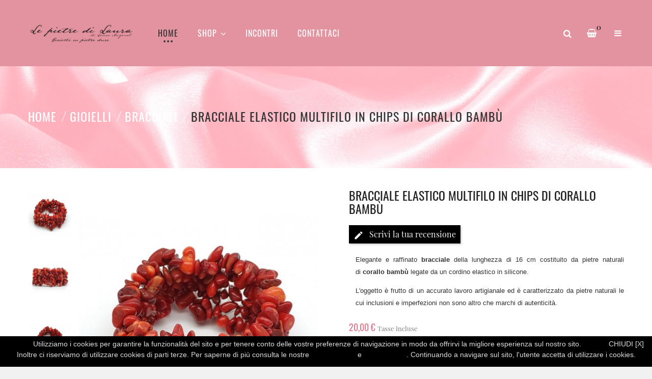

--- FILE ---
content_type: text/html; charset=utf-8
request_url: https://www.lepietredilaura.com/shop/bracciali-in-pietre-dure-naturali/302-bracciale-elastico-multifilo-in-chips-di-corallo-bambu.html
body_size: 16312
content:
<!doctype html>
<html lang="it">
<head>
	
		
  <meta charset="utf-8">


  <meta http-equiv="x-ua-compatible" content="ie=edge">



<link rel="canonical" href="https://www.lepietredilaura.com/shop/bracciali-in-pietre-dure-naturali/302-bracciale-elastico-multifilo-in-chips-di-corallo-bambu.html">

  <title>Bracciale elastico multifilo in chips di Corallo bambù</title>
  <meta name="description" content="Bracciale multifilo della lunghezza di 16 cm in chips di corallo bambù legate da un cordino elastico in silicone.">
  <meta name="keywords" content="">
        <link rel="canonical" href="https://www.lepietredilaura.com/shop/bracciali-in-pietre-dure-naturali/302-bracciale-elastico-multifilo-in-chips-di-corallo-bambu.html">
    
        
  

<link rel="dns-prefetch" href="//www.google-analytics.com" />
<link rel="dns-prefetch" href="//www.googletagmanager.com" />
<link rel="preconnect" href="//www.google-analytics.com" />
<link rel="preconnect" href="//www.googletagmanager.com" />



  <meta name="viewport" content="width=device-width, initial-scale=1">



  <link rel="icon" type="image/vnd.microsoft.icon" href="https://www.lepietredilaura.com/shop/img/favicon.ico?1765276791">
  <link rel="shortcut icon" type="image/x-icon" href="https://www.lepietredilaura.com/shop/img/favicon.ico?1765276791">



    <link rel="stylesheet" href="https://www.lepietredilaura.com/shop/themes/tara3/assets/css/theme.css" type="text/css" media="all">
  <link rel="stylesheet" href="https://www.lepietredilaura.com/shop/modules/blockreassurance/views/dist/front.css" type="text/css" media="all">
  <link rel="stylesheet" href="https://www.lepietredilaura.com/shop/modules/ps_searchbar/ps_searchbar.css" type="text/css" media="all">
  <link rel="stylesheet" href="https://www.lepietredilaura.com/shop/themes/tara3/assets/field-js/fancybox/jquery.fancybox.css" type="text/css" media="all">
  <link rel="stylesheet" href="https://www.lepietredilaura.com/shop/modules/paypal/views/css/paypal_fo.css" type="text/css" media="all">
  <link rel="stylesheet" href="https://www.lepietredilaura.com/shop/modules/fieldthemecustomizer/views/css/font-awesome/font-awesome.css" type="text/css" media="all">
  <link rel="stylesheet" href="https://www.lepietredilaura.com/shop/modules/fieldthemecustomizer/views/css/font-ionicons/font-ionicons.css" type="text/css" media="all">
  <link rel="stylesheet" href="https://www.lepietredilaura.com/shop/modules/fieldthemecustomizer/views/css/owlcarousel/owl.carousel.min.css" type="text/css" media="all">
  <link rel="stylesheet" href="https://www.lepietredilaura.com/shop/modules/fieldthemecustomizer/views/css/owlcarousel/owl.theme.default.min.css" type="text/css" media="all">
  <link rel="stylesheet" href="https://www.lepietredilaura.com/shop/modules/fieldmegamenu/views/css/hook/fieldmegamenu.css" type="text/css" media="all">
  <link rel="stylesheet" href="https://www.lepietredilaura.com/shop/modules/fieldslideshow/css/style.css" type="text/css" media="all">
  <link rel="stylesheet" href="https://www.lepietredilaura.com/shop/modules/fieldblocktags/fieldblocktags.css" type="text/css" media="all">
  <link rel="stylesheet" href="https://www.lepietredilaura.com/shop/modules/smartblogcategories/css/smartblogcategories.css" type="text/css" media="all">
  <link rel="stylesheet" href="https://www.lepietredilaura.com/shop/modules/productcomments/views/css/productcomments.css" type="text/css" media="all">
  <link rel="stylesheet" href="https://www.lepietredilaura.com/shop/js/jquery/ui/themes/base/minified/jquery-ui.min.css" type="text/css" media="all">
  <link rel="stylesheet" href="https://www.lepietredilaura.com/shop/js/jquery/ui/themes/base/minified/jquery.ui.theme.min.css" type="text/css" media="all">
  <link rel="stylesheet" href="https://www.lepietredilaura.com/shop/js/jquery/plugins/bxslider/jquery.bxslider.css" type="text/css" media="all">
  <link rel="stylesheet" href="https://www.lepietredilaura.com/shop/themes/child_tara3/assets/field-css/field_style.css" type="text/css" media="all">
  <link rel="stylesheet" href="https://www.lepietredilaura.com/shop/modules/fieldthemecustomizer/views/css/front/configCss-1.css" type="text/css" media="all">
  <link rel="stylesheet" href="https://www.lepietredilaura.com/shop/themes/child_tara3/assets/css/custom.css" type="text/css" media="all">




    <script  src="https://www.lepietredilaura.com/shop/themes/tara3/assets/field-js/jquery-1.11.0.min.js" ></script>


  <script >
        var baseDir = "https:\/\/www.lepietredilaura.com\/shop\/";
        var prestashop = {"cart":{"products":[],"totals":{"total":{"type":"total","label":"Totale","amount":0,"value":"0,00\u00a0\u20ac"},"total_including_tax":{"type":"total","label":"Totale (tasse incl.)","amount":0,"value":"0,00\u00a0\u20ac"},"total_excluding_tax":{"type":"total","label":"Totale (tasse escl.)","amount":0,"value":"0,00\u00a0\u20ac"}},"subtotals":{"products":{"type":"products","label":"Totale parziale","amount":0,"value":"0,00\u00a0\u20ac"},"discounts":null,"shipping":{"type":"shipping","label":"Spedizione","amount":0,"value":""},"tax":null},"products_count":0,"summary_string":"0 articoli","vouchers":{"allowed":1,"added":[]},"discounts":[{"id_cart_rule":null,"id_customer":"0","date_from":"2025-01-01 16:00:00","date_to":"2027-01-31 14:00:00","description":"","quantity":"999","quantity_per_user":"1","priority":"1","partial_use":"1","code":"","minimum_amount":"1.000000","minimum_amount_tax":"0","minimum_amount_currency":"1","minimum_amount_shipping":"0","country_restriction":"0","carrier_restriction":"0","group_restriction":"0","cart_rule_restriction":"0","product_restriction":"1","shop_restriction":"0","free_shipping":"1","reduction_percent":"0.00","reduction_amount":"0.000000","reduction_tax":"0","reduction_currency":"1","reduction_product":"0","reduction_exclude_special":"1","gift_product":"0","gift_product_attribute":"0","highlight":"1","active":"1","date_add":"2024-01-27 16:32:36","date_upd":"2025-12-15 18:03:42","id_lang":null,"name":null,"quantity_for_user":1}],"minimalPurchase":0,"minimalPurchaseRequired":""},"currency":{"id":1,"name":"Euro","iso_code":"EUR","iso_code_num":"978","sign":"\u20ac"},"customer":{"lastname":null,"firstname":null,"email":null,"birthday":null,"newsletter":null,"newsletter_date_add":null,"optin":null,"website":null,"company":null,"siret":null,"ape":null,"is_logged":false,"gender":{"type":null,"name":null},"addresses":[]},"country":{"id_zone":"9","id_currency":"0","call_prefix":"39","iso_code":"IT","active":"1","contains_states":"1","need_identification_number":"0","need_zip_code":"1","zip_code_format":"NNNNN","display_tax_label":"1","name":"Italia","id":10},"language":{"name":"Italiano (Italian)","iso_code":"it","locale":"it-IT","language_code":"it","active":"1","is_rtl":"0","date_format_lite":"d\/m\/Y","date_format_full":"d\/m\/Y H:i:s","id":1},"page":{"title":"","canonical":"https:\/\/www.lepietredilaura.com\/shop\/bracciali-in-pietre-dure-naturali\/302-bracciale-elastico-multifilo-in-chips-di-corallo-bambu.html","meta":{"title":"Bracciale elastico multifilo in chips di Corallo bamb\u00f9","description":"Bracciale multifilo della lunghezza di 16 cm in chips di corallo bamb\u00f9 legate da un cordino elastico in silicone.","keywords":"","robots":"index"},"page_name":"product","body_classes":{"lang-it":true,"lang-rtl":false,"country-IT":true,"currency-EUR":true,"layout-full-width":true,"page-product":true,"tax-display-enabled":true,"page-customer-account":false,"product-id-302":true,"product-Bracciale elastico multifilo in chips di Corallo bamb\u00f9":true,"product-id-category-11":true,"product-id-manufacturer-33":true,"product-id-supplier-0":true,"product-available-for-order":true},"admin_notifications":[],"password-policy":{"feedbacks":{"0":"Molto debole","1":"Debole","2":"Media","3":"Forte","4":"Molto forte","Straight rows of keys are easy to guess":"I tasti consecutivi sono facili da indovinare","Short keyboard patterns are easy to guess":"Gli schemi brevi sulla tastiera sono facili da indovinare","Use a longer keyboard pattern with more turns":"Utilizza uno schema pi\u00f9 lungo sulla tastiera con pi\u00f9 variazioni","Repeats like \"aaa\" are easy to guess":"Le ripetizioni come \u201caaa\u201d sono facili da indovinare","Repeats like \"abcabcabc\" are only slightly harder to guess than \"abc\"":"Le ripetizioni come \u201cabcabcabc\u201d sono solo leggermente pi\u00f9 difficili da indovinare rispetto ad \u201cabc\u201d","Sequences like abc or 6543 are easy to guess":"Le sequenze come \"abc\" o 6543 sono facili da indovinare","Recent years are easy to guess":"Gli anni recenti sono facili da indovinare","Dates are often easy to guess":"Le date sono spesso facili da indovinare","This is a top-10 common password":"Questa \u00e8 una delle 10 password pi\u00f9 comuni","This is a top-100 common password":"Questa \u00e8 una delle 100 password pi\u00f9 comuni","This is a very common password":"Questa password \u00e8 molto comune","This is similar to a commonly used password":"Questa password \u00e8 simile a un\u2019altra comunemente utilizzata","A word by itself is easy to guess":"Una parola di per s\u00e9 \u00e8 facile da indovinare","Names and surnames by themselves are easy to guess":"Nomi e cognomi sono di per s\u00e9 facili da indovinare","Common names and surnames are easy to guess":"Nomi e cognomi comuni sono facili da indovinare","Use a few words, avoid common phrases":"Utilizza diverse parole, evita le frasi comuni","No need for symbols, digits, or uppercase letters":"Nessun bisogno di simboli, cifre o lettere maiuscole","Avoid repeated words and characters":"Evita parole e caratteri ripetuti","Avoid sequences":"Evita le sequenze","Avoid recent years":"Evita gli anni recenti","Avoid years that are associated with you":"Evita gli anni associati a te","Avoid dates and years that are associated with you":"Evita date e anni associati a te","Capitalization doesn't help very much":"Le maiuscole non sono molto efficaci","All-uppercase is almost as easy to guess as all-lowercase":"Tutto maiuscolo \u00e8 quasi altrettanto facile da indovinare di tutto minuscolo","Reversed words aren't much harder to guess":"Le parole al contrario non sono molto pi\u00f9 difficili da indovinare","Predictable substitutions like '@' instead of 'a' don't help very much":"Sostituzioni prevedibili come \"@\" invece di \"a\" non sono molto efficaci","Add another word or two. Uncommon words are better.":"Aggiungi una o due parole in pi\u00f9. Le parole insolite sono pi\u00f9 sicure."}}},"shop":{"name":"Le pietre di Laura","logo":"https:\/\/www.lepietredilaura.com\/shop\/img\/logo-1765276791.jpg","stores_icon":"https:\/\/www.lepietredilaura.com\/shop\/img\/logo_stores.png","favicon":"https:\/\/www.lepietredilaura.com\/shop\/img\/favicon.ico"},"core_js_public_path":"\/shop\/themes\/","urls":{"base_url":"https:\/\/www.lepietredilaura.com\/shop\/","current_url":"https:\/\/www.lepietredilaura.com\/shop\/bracciali-in-pietre-dure-naturali\/302-bracciale-elastico-multifilo-in-chips-di-corallo-bambu.html","shop_domain_url":"https:\/\/www.lepietredilaura.com","img_ps_url":"https:\/\/www.lepietredilaura.com\/shop\/img\/","img_cat_url":"https:\/\/www.lepietredilaura.com\/shop\/img\/c\/","img_lang_url":"https:\/\/www.lepietredilaura.com\/shop\/img\/l\/","img_prod_url":"https:\/\/www.lepietredilaura.com\/shop\/img\/p\/","img_manu_url":"https:\/\/www.lepietredilaura.com\/shop\/img\/m\/","img_sup_url":"https:\/\/www.lepietredilaura.com\/shop\/img\/su\/","img_ship_url":"https:\/\/www.lepietredilaura.com\/shop\/img\/s\/","img_store_url":"https:\/\/www.lepietredilaura.com\/shop\/img\/st\/","img_col_url":"https:\/\/www.lepietredilaura.com\/shop\/img\/co\/","img_url":"https:\/\/www.lepietredilaura.com\/shop\/themes\/child_tara3\/assets\/img\/","css_url":"https:\/\/www.lepietredilaura.com\/shop\/themes\/child_tara3\/assets\/css\/","js_url":"https:\/\/www.lepietredilaura.com\/shop\/themes\/child_tara3\/assets\/js\/","pic_url":"https:\/\/www.lepietredilaura.com\/shop\/upload\/","theme_assets":"https:\/\/www.lepietredilaura.com\/shop\/themes\/child_tara3\/assets\/","theme_dir":"https:\/\/www.lepietredilaura.com\/shop\/themes\/child_tara3\/","pages":{"address":"https:\/\/www.lepietredilaura.com\/shop\/indirizzo","addresses":"https:\/\/www.lepietredilaura.com\/shop\/indirizzi","authentication":"https:\/\/www.lepietredilaura.com\/shop\/login","manufacturer":"https:\/\/www.lepietredilaura.com\/shop\/pietre-dure-naturali","cart":"https:\/\/www.lepietredilaura.com\/shop\/carrello","category":"https:\/\/www.lepietredilaura.com\/shop\/index.php?controller=category","cms":"https:\/\/www.lepietredilaura.com\/shop\/index.php?controller=cms","contact":"https:\/\/www.lepietredilaura.com\/shop\/contattaci","discount":"https:\/\/www.lepietredilaura.com\/shop\/buoni-sconto","guest_tracking":"https:\/\/www.lepietredilaura.com\/shop\/tracciatura-ospite","history":"https:\/\/www.lepietredilaura.com\/shop\/cronologia-ordini","identity":"https:\/\/www.lepietredilaura.com\/shop\/dati-personali","index":"https:\/\/www.lepietredilaura.com\/shop\/","my_account":"https:\/\/www.lepietredilaura.com\/shop\/account","order_confirmation":"https:\/\/www.lepietredilaura.com\/shop\/conferma-ordine","order_detail":"https:\/\/www.lepietredilaura.com\/shop\/index.php?controller=order-detail","order_follow":"https:\/\/www.lepietredilaura.com\/shop\/segui-ordine","order":"https:\/\/www.lepietredilaura.com\/shop\/ordine","order_return":"https:\/\/www.lepietredilaura.com\/shop\/index.php?controller=order-return","order_slip":"https:\/\/www.lepietredilaura.com\/shop\/buono-ordine","pagenotfound":"https:\/\/www.lepietredilaura.com\/shop\/pagina-non-trovata","password":"https:\/\/www.lepietredilaura.com\/shop\/recupero-password","pdf_invoice":"https:\/\/www.lepietredilaura.com\/shop\/index.php?controller=pdf-invoice","pdf_order_return":"https:\/\/www.lepietredilaura.com\/shop\/index.php?controller=pdf-order-return","pdf_order_slip":"https:\/\/www.lepietredilaura.com\/shop\/index.php?controller=pdf-order-slip","prices_drop":"https:\/\/www.lepietredilaura.com\/shop\/gioielli-in-pietre-dure-in-offerta","product":"https:\/\/www.lepietredilaura.com\/shop\/index.php?controller=product","registration":"https:\/\/www.lepietredilaura.com\/shop\/index.php?controller=registration","search":"https:\/\/www.lepietredilaura.com\/shop\/ricerca","sitemap":"https:\/\/www.lepietredilaura.com\/shop\/mappa-del-sito","stores":"https:\/\/www.lepietredilaura.com\/shop\/negozi","supplier":"https:\/\/www.lepietredilaura.com\/shop\/fornitori","new_products":"https:\/\/www.lepietredilaura.com\/shop\/nuovi-gioielli-pietre-dure-naturali","brands":"https:\/\/www.lepietredilaura.com\/shop\/pietre-dure-naturali","register":"https:\/\/www.lepietredilaura.com\/shop\/index.php?controller=registration","order_login":"https:\/\/www.lepietredilaura.com\/shop\/ordine?login=1"},"alternative_langs":[],"actions":{"logout":"https:\/\/www.lepietredilaura.com\/shop\/?mylogout="},"no_picture_image":{"bySize":{"cart_default":{"url":"https:\/\/www.lepietredilaura.com\/shop\/img\/p\/it-default-cart_default.jpg","width":90,"height":110},"small_default":{"url":"https:\/\/www.lepietredilaura.com\/shop\/img\/p\/it-default-small_default.jpg","width":130,"height":158},"home_default":{"url":"https:\/\/www.lepietredilaura.com\/shop\/img\/p\/it-default-home_default.jpg","width":370,"height":449},"medium_default":{"url":"https:\/\/www.lepietredilaura.com\/shop\/img\/p\/it-default-medium_default.jpg","width":400,"height":486},"large_default":{"url":"https:\/\/www.lepietredilaura.com\/shop\/img\/p\/it-default-large_default.jpg","width":570,"height":692}},"small":{"url":"https:\/\/www.lepietredilaura.com\/shop\/img\/p\/it-default-cart_default.jpg","width":90,"height":110},"medium":{"url":"https:\/\/www.lepietredilaura.com\/shop\/img\/p\/it-default-home_default.jpg","width":370,"height":449},"large":{"url":"https:\/\/www.lepietredilaura.com\/shop\/img\/p\/it-default-large_default.jpg","width":570,"height":692},"legend":""}},"configuration":{"display_taxes_label":true,"display_prices_tax_incl":true,"is_catalog":false,"show_prices":true,"opt_in":{"partner":false},"quantity_discount":{"type":"price","label":"Prezzo unitario"},"voucher_enabled":1,"return_enabled":0},"field_required":[],"breadcrumb":{"links":[{"title":"Home","url":"https:\/\/www.lepietredilaura.com\/shop\/"},{"title":"Gioielli","url":"https:\/\/www.lepietredilaura.com\/shop\/27-gioielli-pietre-dure-naturali"},{"title":"Bracciali","url":"https:\/\/www.lepietredilaura.com\/shop\/11-bracciali-in-pietre-dure-naturali"},{"title":"Bracciale elastico multifilo in chips di Corallo bamb\u00f9","url":"https:\/\/www.lepietredilaura.com\/shop\/bracciali-in-pietre-dure-naturali\/302-bracciale-elastico-multifilo-in-chips-di-corallo-bambu.html"}],"count":4},"link":{"protocol_link":"https:\/\/","protocol_content":"https:\/\/"},"time":1769526819,"static_token":"5c434ae1d2c036c4af3c2eefbecfa25a","token":"0d6553748231114cda167424284d0cbf","debug":false};
        var psr_icon_color = "#F19D76";
        var showcat = "0";
        var text_nopr = "Inserisci 3 o pi\u00f9 parole chiave";
      </script>



  




        		<script>
			var LANG_RTL =0;
			var langIso = 'it';
			var baseUri = 'https://www.lepietredilaura.com/shop/';
						var FIELD_enableCountdownTimer = true;
									var FIELD_stickyMenu = true;
									var FIELD_stickySearch = true;
									var FIELD_stickyCart = true;
									var FIELD_mainLayout = 'fullwidth';
						var countdownDay = 'Day';
			var countdownDays = 'Days';
			var countdownHour = 'Hr';
			var countdownHours = 'Hours';
			var countdownMinute = 'Min';
			var countdownMinutes = 'Mins';
			var countdownSecond = 'Sec';
			var countdownSeconds = 'Secs';
		</script>
	
<meta property="og:type" content="product">
<meta property="og:url" content="https://www.lepietredilaura.com/shop/bracciali-in-pietre-dure-naturali/302-bracciale-elastico-multifilo-in-chips-di-corallo-bambu.html">
<meta property="og:title" content="Bracciale elastico multifilo in chips di Corallo bambù">
<meta property="og:brand" content="Le pietre di Laura">
<meta property="og:site_name" content="Le pietre di Laura">
<meta property="og:description" content="Bracciale multifilo della lunghezza di 16 cm in chips di corallo bambù legate da un cordino elastico in silicone.">
<meta property="og:image" content="https://www.lepietredilaura.com/shop/img/p/1/9/6/3/1963-large_default.jpg">
<meta property="product:pretax_price:amount" content="16.393443">
<meta property="product:pretax_price:currency" content="EUR">
<meta property="product:price:amount" content="20">
<meta property="product:price:currency" content="EUR">
<meta property="product:weight:value" content="1.000000">
<meta property="product:weight:units" content="kg">
<meta property="product:brand" content="Le pietre di Laura">

</head>

<body id="product" class="lang-it country-it currency-eur layout-full-width page-product tax-display-enabled product-id-302 product-bracciale-elastico-multifilo-in-chips-di-corallo-bambu product-id-category-11 product-id-manufacturer-33 product-id-supplier-0 product-available-for-order fullwidth">
		
		
	
	<main>
		
					

		<header id="header">
			
				
    <div class="header-banner">
        
    </div>



    <nav class="header-nav">
        <div class="container">            
			<div class="hidden-lg-up text-xs-center" id="_mobile_logo"></div>
			<div id="header-moblie" class="hidden-lg-up text-xs-center mobile">
				<div class="float-xs-left" id="field-menu-icon">
					<i class="fa fa-bars"></i>
				</div>
				<div class="float-xs-left" id="_mobile_search"></div>
				<div class="float-xs-left" id="_mobile_cart"></div>
				<div class="float-xs-left" id="_mobile_user_info"></div>
				<div class="align-self-center float-xs-left" id="_mobile_setting">
					<div class="icon-setting"  id="dropdownSettingButton" data-toggle="dropdown" aria-haspopup="true" aria-expanded="false" role="button">
						<i class="fa fa-cog" aria-hidden="true"></i>
					</div>
					<div class="dropdown-menu" aria-labelledby="dropdownSettingButton" role="menu">
						<div id="_mobile_language_selector"></div>
						<div id="_mobile_currency_selector"></div>
					</div>
					<div class="clearfix"></div>
				</div>
			</div>
        </div>
    </nav>



    <div id="header-sticky" class="header-top">
			<div class="">
				<div class="hidden-md-down" id="_desktop_logo">
											<a href="https://www.lepietredilaura.com/shop/">
							<img class="logo img-responsive" src="https://www.lepietredilaura.com/shop/img/logo-1765276791.jpg" alt="Le pietre di Laura">
						</a>
									</div>
				<div class="hidden-md-down pull-right" id="sticky_top">
					<div class="setting-desktop dropdown js-dropdown hidden-sm-down">
						<div class="icon-setting-desktop"  id="dropdownSettingButton-desktop" data-toggle="dropdown" aria-haspopup="true" aria-expanded="false" role="button">
							<i class="fa fa-bars" aria-hidden="true"></i>
						</div>
						<div class="dropdown-menu" aria-labelledby="dropdownSettingButton-desktop" role="menu">
							
							<div id="_desktop_currency_selector">
	<ul class="image-currency">
					<li  class="current" >
				€ EUR
			</li>
			</ul>
</div>

							<div id="_desktop_user_info">
            <div class="button-popup-signin" title="Accedi al tuo account">
            <i class="fa fa-key"></i>
            <span class="hidden-md-down">Registrati</span>
        </div>
        <div class="button-popup-create-account hidden-md-down" title="Crea un account">
            <i class="fa fa-user-plus"></i>
            <span class="hidden-md-down">Crea un account</span>
        </div>
    </div>
						</div>
					</div>
											<div id="_desktop_cart">
    <div class="blockcart cart-preview" data-refresh-url="//www.lepietredilaura.com/shop/module/ps_shoppingcart/ajax">
        <div class="click-cart">
            <i class="fa fa-shopping-cart"></i>
            <span class="hidden-md-down d-none text_cart">Carrello</span>
            <span class="cart-products-count">0</span>
        </div>
    </div>
</div>										    <div id="_desktop_search" class="fieldsearch">
        <div class="button-search"><i class="fa fa-search"></i></div>
    </div>

				</div>
				<div class="position-static" id="header-menu">
					    <div class="container">
        <div class="row">
            <div id="_desktop_fieldmegamenu" class="fieldmegamenu">
                <ul>
                    
                        <li class="root root-1 ">
                            <div class="root-item no-description pull-left">

                                <a href="/shop/" >                                    <div class="title title_font"><span class="fa menu-home"></span><span class="title-text">HOME</span></div>
                                                                        </a>                            </div>
                            
                        </li>

                    
                        <li class="root root-8 ">
                            <div class="root-item no-description pull-left">

                                <a href="/shop/2-home" >                                    <div class="title title_font"><span class="title-text">Shop</span><span class="icon-has-sub fa fa-angle-down hidden-sm-down"></span></div>
                                                                        </a>                            </div>
                                                            <div data-toggle="collapse" data-parent="#_mobile_fieldmegamenu" data-target="#submegamenu-8" class="collapsed-menu collapsed hidden-lg-up pull-right" aria-expanded="false" role="button">
                                    <i class="fa fa-plus add"></i>
                                    <i class="fa fa-minus remove"></i>
                                </div>
                                <ul id="submegamenu-8" class="menu-items  col-xs-12 collapse">

                                    
                                                                            
                                            <li class="menu-item menu-item-24 depth-1 category   ">

                                                
                                                    <div class="title title_font">
                                                        <a href="https://www.lepietredilaura.com/shop/11-bracciali-in-pietre-dure-naturali" >                                                            Bracciali
                                                                                                                        </a>                                                    </div>


                                                

                                                
                                            
                                            
                                                                                                                            <div data-toggle="collapse" data-parent="#submegamenu-8" data-target="#submenu-25" class="collapsed-menu collapsed hidden-sm-up pull-right" aria-expanded="false" role="button">
                                                <i class="fa fa-plus add"></i>
                                                <i class="fa fa-minus remove"></i>
                                            </div>
                                            <div class="has_icon hidden-sm-down pull-right">
                                                <i class="fa open"></i>
                                            </div>
                                            <ul id="submenu-25" class="submenu submenu-depth-2 collapse">
                                            
                                            <li class="menu-item menu-item-25 depth-2 category   ">

                                                
                                                    <div class="title">
                                                        <a href="https://www.lepietredilaura.com/shop/15-bracciali-elastici-pietre-dure-semi-preziose" >                                                            Elastici
                                                                                                                        </a>                                                    </div>


                                                

                                                                                                </li>
                                            
                                            
                                            
                                                                                
                                            <li class="menu-item menu-item-26 depth-2 category   ">

                                                
                                                    <div class="title">
                                                        <a href="https://www.lepietredilaura.com/shop/16-bracciali-regolabili-pietre-dure-semi-preziose" >                                                            Regolabili
                                                                                                                        </a>                                                    </div>


                                                

                                                                                                </li>
                                            
                                            
                                            
                                                                                                                                </ul></li>
                                            
                                            <li class="menu-item menu-item-27 depth-1 category   ">

                                                
                                                    <div class="title title_font">
                                                        <a href="https://www.lepietredilaura.com/shop/10-collane-con-pietre-dure-naturali" >                                                            Collane
                                                                                                                        </a>                                                    </div>


                                                

                                                
                                            
                                            
                                                                                                                            <div data-toggle="collapse" data-parent="#submegamenu-8" data-target="#submenu-28" class="collapsed-menu collapsed hidden-sm-up pull-right" aria-expanded="false" role="button">
                                                <i class="fa fa-plus add"></i>
                                                <i class="fa fa-minus remove"></i>
                                            </div>
                                            <div class="has_icon hidden-sm-down pull-right">
                                                <i class="fa open"></i>
                                            </div>
                                            <ul id="submenu-28" class="submenu submenu-depth-2 collapse">
                                            
                                            <li class="menu-item menu-item-28 depth-2 category   ">

                                                
                                                    <div class="title">
                                                        <a href="https://www.lepietredilaura.com/shop/17-collane-con-pietre-dure" >                                                            Pietre dure
                                                                                                                        </a>                                                    </div>


                                                

                                                                                                </li>
                                            
                                            
                                            
                                                                                
                                            <li class="menu-item menu-item-29 depth-2 category   ">

                                                
                                                    <div class="title">
                                                        <a href="https://www.lepietredilaura.com/shop/18-collane-con-cristalli-fatte-a-mano" >                                                            Cristalli
                                                                                                                        </a>                                                    </div>


                                                

                                                                                                </li>
                                            
                                            
                                            
                                                                                                                                </ul></li>
                                            
                                            <li class="menu-item menu-item-30 depth-1 category   ">

                                                
                                                    <div class="title title_font">
                                                        <a href="https://www.lepietredilaura.com/shop/19-gioielli-ambra-baltica-naturale" >                                                            Ambra
                                                                                                                        </a>                                                    </div>


                                                

                                                
                                            
                                            
                                                                                                                            <div data-toggle="collapse" data-parent="#submegamenu-8" data-target="#submenu-39" class="collapsed-menu collapsed hidden-sm-up pull-right" aria-expanded="false" role="button">
                                                <i class="fa fa-plus add"></i>
                                                <i class="fa fa-minus remove"></i>
                                            </div>
                                            <div class="has_icon hidden-sm-down pull-right">
                                                <i class="fa open"></i>
                                            </div>
                                            <ul id="submenu-39" class="submenu submenu-depth-2 collapse">
                                            
                                            <li class="menu-item menu-item-39 depth-2 category   ">

                                                
                                                    <div class="title">
                                                        <a href="https://www.lepietredilaura.com/shop/20-bracciali-con-ambra" >                                                            Bracciali
                                                                                                                        </a>                                                    </div>


                                                

                                                                                                </li>
                                            
                                            
                                            
                                                                                
                                            <li class="menu-item menu-item-37 depth-2 category   ">

                                                
                                                    <div class="title">
                                                        <a href="https://www.lepietredilaura.com/shop/21-collane-con-ambra-naturale" >                                                            Collane
                                                                                                                        </a>                                                    </div>


                                                

                                                                                                </li>
                                            
                                            
                                            
                                                                                
                                            <li class="menu-item menu-item-88 depth-2 category   ">

                                                
                                                    <div class="title">
                                                        <a href="https://www.lepietredilaura.com/shop/22-rosari" >                                                            Rosari
                                                                                                                        </a>                                                    </div>


                                                

                                                                                                </li>
                                            
                                            
                                            
                                                                                
                                            <li class="menu-item menu-item-101 depth-2 category   ">

                                                
                                                    <div class="title">
                                                        <a href="https://www.lepietredilaura.com/shop/41-collari-per-animali" >                                                            Collari per animali
                                                                                                                        </a>                                                    </div>


                                                

                                                                                                </li>
                                            
                                            
                                            
                                                                                                                                </ul></li>
                                            
                                            <li class="menu-item menu-item-31 depth-1 category   ">

                                                
                                                    <div class="title title_font">
                                                        <a href="https://www.lepietredilaura.com/shop/14-orecchini-pietre-naturali" >                                                            Orecchini
                                                                                                                        </a>                                                    </div>


                                                

                                                
                                            
                                            
                                                                                                                            <div data-toggle="collapse" data-parent="#submegamenu-8" data-target="#submenu-32" class="collapsed-menu collapsed hidden-sm-up pull-right" aria-expanded="false" role="button">
                                                <i class="fa fa-plus add"></i>
                                                <i class="fa fa-minus remove"></i>
                                            </div>
                                            <div class="has_icon hidden-sm-down pull-right">
                                                <i class="fa open"></i>
                                            </div>
                                            <ul id="submenu-32" class="submenu submenu-depth-2 collapse">
                                            
                                            <li class="menu-item menu-item-32 depth-2 category   ">

                                                
                                                    <div class="title">
                                                        <a href="https://www.lepietredilaura.com/shop/23-orecchini-con-pietre-dure-pendenti" >                                                            Pendenti
                                                                                                                        </a>                                                    </div>


                                                

                                                                                                </li>
                                            
                                            
                                            
                                                                                
                                            <li class="menu-item menu-item-92 depth-2 category   ">

                                                
                                                    <div class="title">
                                                        <a href="https://www.lepietredilaura.com/shop/34-orecchini-a-lobo-con-pietre-dure" >                                                            A lobo
                                                                                                                        </a>                                                    </div>


                                                

                                                                                                </li>
                                            
                                            
                                            
                                                                                                                                </ul></li>
                                            
                                            <li class="menu-item menu-item-33 depth-1 category   ">

                                                
                                                    <div class="title title_font">
                                                        <a href="https://www.lepietredilaura.com/shop/13-anelli-pietre-dure-artigianali" >                                                            Anelli
                                                                                                                        </a>                                                    </div>


                                                

                                                
                                            
                                            
                                                                                                                            <div data-toggle="collapse" data-parent="#submegamenu-8" data-target="#submenu-34" class="collapsed-menu collapsed hidden-sm-up pull-right" aria-expanded="false" role="button">
                                                <i class="fa fa-plus add"></i>
                                                <i class="fa fa-minus remove"></i>
                                            </div>
                                            <div class="has_icon hidden-sm-down pull-right">
                                                <i class="fa open"></i>
                                            </div>
                                            <ul id="submenu-34" class="submenu submenu-depth-2 collapse">
                                            
                                            <li class="menu-item menu-item-34 depth-2 category   ">

                                                
                                                    <div class="title">
                                                        <a href="https://www.lepietredilaura.com/shop/24-gioielli-anelli-pietre-dure-chips-perline" >                                                            Chips e perline
                                                                                                                        </a>                                                    </div>


                                                

                                                                                                </li>
                                            
                                            
                                            
                                                                                
                                            <li class="menu-item menu-item-89 depth-2 category   ">

                                                
                                                    <div class="title">
                                                        <a href="https://www.lepietredilaura.com/shop/26-gioielli-anelli-regolabili-pietre-dure" >                                                            Regolabili
                                                                                                                        </a>                                                    </div>


                                                

                                                                                                </li>
                                            
                                            
                                            
                                                                                                                                </ul></li>
                                            
                                            <li class="menu-item menu-item-86 depth-1 category   ">

                                                
                                                    <div class="title title_font">
                                                        <a href="https://www.lepietredilaura.com/shop/12-rosari" >                                                            Rosari
                                                                                                                        </a>                                                    </div>


                                                

                                                
                                            
                                            
                                                                                                                            <div data-toggle="collapse" data-parent="#submegamenu-8" data-target="#submenu-87" class="collapsed-menu collapsed hidden-sm-up pull-right" aria-expanded="false" role="button">
                                                <i class="fa fa-plus add"></i>
                                                <i class="fa fa-minus remove"></i>
                                            </div>
                                            <div class="has_icon hidden-sm-down pull-right">
                                                <i class="fa open"></i>
                                            </div>
                                            <ul id="submenu-87" class="submenu submenu-depth-2 collapse">
                                            
                                            <li class="menu-item menu-item-87 depth-2 category   ">

                                                
                                                    <div class="title">
                                                        <a href="https://www.lepietredilaura.com/shop/30-rosari-cristiani" >                                                            Cristiani
                                                                                                                        </a>                                                    </div>


                                                

                                                                                                </li>
                                            
                                            
                                            
                                                                                
                                            <li class="menu-item menu-item-93 depth-2 category   ">

                                                
                                                    <div class="title">
                                                        <a href="https://www.lepietredilaura.com/shop/36-rosari-tibetani" >                                                            Tibetani
                                                                                                                        </a>                                                    </div>


                                                

                                                                                                </li>
                                            
                                            
                                            
                                                                                                                                </ul></li>
                                            
                                            <li class="menu-item menu-item-42 depth-1 category   ">

                                                
                                                    <div class="title title_font">
                                                        <a href="https://www.lepietredilaura.com/shop/28-minerali-pietre-dure-semi-preziose" >                                                            Minerali
                                                                                                                        </a>                                                    </div>


                                                

                                                
                                            
                                            
                                                                                                                            <div data-toggle="collapse" data-parent="#submegamenu-8" data-target="#submenu-43" class="collapsed-menu collapsed hidden-sm-up pull-right" aria-expanded="false" role="button">
                                                <i class="fa fa-plus add"></i>
                                                <i class="fa fa-minus remove"></i>
                                            </div>
                                            <div class="has_icon hidden-sm-down pull-right">
                                                <i class="fa open"></i>
                                            </div>
                                            <ul id="submenu-43" class="submenu submenu-depth-2 collapse">
                                            
                                            <li class="menu-item menu-item-43 depth-2 category   ">

                                                
                                                    <div class="title">
                                                        <a href="https://www.lepietredilaura.com/shop/29-pietre-grezze-semi-preziose-naturali" >                                                            Pietre grezze
                                                                                                                        </a>                                                    </div>


                                                

                                                                                                </li>
                                            
                                            
                                            
                                                                                                                                </ul></li>
                                            
                                            <li class="menu-item menu-item-90 depth-1 category   ">

                                                
                                                    <div class="title title_font">
                                                        <a href="https://www.lepietredilaura.com/shop/32-accessori-pietre-naturali" >                                                            Accessori
                                                                                                                        </a>                                                    </div>


                                                

                                                
                                            
                                            
                                                                                                                            <div data-toggle="collapse" data-parent="#submegamenu-8" data-target="#submenu-117" class="collapsed-menu collapsed hidden-sm-up pull-right" aria-expanded="false" role="button">
                                                <i class="fa fa-plus add"></i>
                                                <i class="fa fa-minus remove"></i>
                                            </div>
                                            <div class="has_icon hidden-sm-down pull-right">
                                                <i class="fa open"></i>
                                            </div>
                                            <ul id="submenu-117" class="submenu submenu-depth-2 collapse">
                                            
                                            <li class="menu-item menu-item-117 depth-2 category   ">

                                                
                                                    <div class="title">
                                                        <a href="https://www.lepietredilaura.com/shop/43-fermagli-per-capelli" >                                                            Fermagli per capelli
                                                                                                                        </a>                                                    </div>


                                                

                                                                                                </li>
                                            
                                            
                                            
                                                                                
                                            <li class="menu-item menu-item-91 depth-2 category   ">

                                                
                                                    <div class="title">
                                                        <a href="https://www.lepietredilaura.com/shop/31-portachiavi" >                                                            Portachiavi
                                                                                                                        </a>                                                    </div>


                                                

                                                                                                </li>
                                            
                                            
                                            
                                                                                
                                            <li class="menu-item menu-item-94 depth-2 category   ">

                                                
                                                    <div class="title">
                                                        <a href="https://www.lepietredilaura.com/shop/38-cordini-per-occhiali" >                                                            Cordini per occhiali
                                                                                                                        </a>                                                    </div>


                                                

                                                                                                </li>
                                            
                                            
                                            
                                                                                
                                            <li class="menu-item menu-item-128 depth-2 category   ">

                                                
                                                    <div class="title">
                                                        <a href="https://www.lepietredilaura.com/shop/53-ciondoli" >                                                            Ciondoli
                                                                                                                        </a>                                                    </div>


                                                

                                                                                                </li>
                                            
                                            
                                            
                                                                                
                                            <li class="menu-item menu-item-129 depth-2 category   ">

                                                
                                                    <div class="title">
                                                        <a href="https://www.lepietredilaura.com/shop/54-statuette" >                                                            Statuette
                                                                                                                        </a>                                                    </div>


                                                

                                                                                                </li>
                                            
                                            
                                            
                                                                                                                                </ul></li>
                                            
                                            <li class="menu-item menu-item-122 depth-1 category   ">

                                                
                                                    <div class="title title_font">
                                                        <a href="https://www.lepietredilaura.com/shop/49-limited-edition" >                                                            LIMITED EDITION
                                                                                                                        </a>                                                    </div>


                                                

                                                                                                </li>
                                            
                                            
                                            
                                                                                
                                            <li class="menu-item menu-item-126 depth-1 category   ">

                                                
                                                    <div class="title title_font">
                                                        <a href="https://www.lepietredilaura.com/shop/52-cofanetto-green" >                                                            COFANETTO GREEN
                                                                                                                        </a>                                                    </div>


                                                

                                                
                                            
                                                                                            </li>
                                            
                                                                            </ul>
                                
                        </li>

                    
                        <li class="root root-9 ">
                            <div class="root-item no-description pull-left">

                                <a href="/shop/content/9-incontri" >                                    <div class="title title_font"><span class="title-text">Incontri</span></div>
                                                                        </a>                            </div>
                            
                        </li>

                    
                        <li class="root root-12 ">
                            <div class="root-item no-description pull-left">

                                <a href="/shop/contattaci" >                                    <div class="title title_font"><span class="title-text">Contattaci</span></div>
                                                                        </a>                            </div>
                            
                        </li>

                                    </ul>
            </div>
        </div>
    </div>

					<div class="clearfix"></div>
				</div>
			</div>
    </div>
    

			
		</header>
		
			
<aside id="notifications">
  <div class="container">
    
    
    
      </div>
</aside>
		
		<section id="wrapper" class="active_grid">
			<h2 style="display:none">.</h2>
			
						
				    <div class="breadcrumb-all-page">
                    <div class="bn-top">
                <div class="container_img_bread no-img-cate img-breadcrumb-on-fieldthemecustomizer">
                    <img class="img-responsive back_ct_img" alt="breadcrum background" src="https://www.lepietredilaura.com/shop/modules/fieldthemecustomizer/views/img/front/bg/1920x300.jpg" width="1920" height="300" />
                    <div class="breadcrumb-abs">
                        <div class="container">
                            <nav data-depth="4" class="breadcrumb hidden-xs-down">
                                <ol itemscope itemtype="https://schema.org/BreadcrumbList">
                                    
                                                                                    
                                                <li itemprop="itemListElement" itemscope itemtype="https://schema.org/ListItem">
                                                    <a itemprop="item" href="https://www.lepietredilaura.com/shop/">
                                                        <span itemprop="name">Home</span>
                                                    </a>
                                                    <meta itemprop="position" content="1">
                                                </li>
                                            
                                                                                    
                                                <li itemprop="itemListElement" itemscope itemtype="https://schema.org/ListItem">
                                                    <a itemprop="item" href="https://www.lepietredilaura.com/shop/27-gioielli-pietre-dure-naturali">
                                                        <span itemprop="name">Gioielli</span>
                                                    </a>
                                                    <meta itemprop="position" content="2">
                                                </li>
                                            
                                                                                    
                                                <li itemprop="itemListElement" itemscope itemtype="https://schema.org/ListItem">
                                                    <a itemprop="item" href="https://www.lepietredilaura.com/shop/11-bracciali-in-pietre-dure-naturali">
                                                        <span itemprop="name">Bracciali</span>
                                                    </a>
                                                    <meta itemprop="position" content="3">
                                                </li>
                                            
                                                                                    
                                                <li itemprop="itemListElement" itemscope itemtype="https://schema.org/ListItem">
                                                    <a itemprop="item" href="https://www.lepietredilaura.com/shop/bracciali-in-pietre-dure-naturali/302-bracciale-elastico-multifilo-in-chips-di-corallo-bambu.html">
                                                        <span itemprop="name">Bracciale elastico multifilo in chips di Corallo bambù</span>
                                                    </a>
                                                    <meta itemprop="position" content="4">
                                                </li>
                                            
                                                                            
                                </ol>
                            </nav>
                        </div>
                    </div>
                </div>
            </div>
            </div>
			
			<div class="container">
									

					
  <div id="content-wrapper">
    
    

<section id="main" itemscope itemtype="https://schema.org/Product">
<meta itemprop="url" content="https://www.lepietredilaura.com/shop/bracciali-in-pietre-dure-naturali/302-bracciale-elastico-multifilo-in-chips-di-corallo-bambu.html">
<meta itemprop="brand" content="Le pietre di Laura" />
<meta itemprop="image" content="https://www.lepietredilaura.com/shop/img/p/1/9/6/3/1963-home_default.jpg" />
<div class="row">
	<div class="col-md-6 col-sm-7 col-xs-12 product_left">
		
			<section class="page-content" id="content">
				
					
						<div class="images-container image_product_style_1">
    <div class="row">
                    
                <div class="thumb-product-page js-qv-mask mask col-xs-2 col-md-2 pull-left">
                    <div class="list-thumb-product product-images thumb-product-bxslider"
                         data-autoscroll="0"
                         data-minslides="3" >
                                                    <div class="thumb-item">
                                <div class="thumb-inner">
                                    <img
                                        class="thumb js-thumb  selected "
                                        data-image-medium-src="https://www.lepietredilaura.com/shop/img/p/1/9/6/3/1963-medium_default.jpg"
                                        data-image-large-src="https://www.lepietredilaura.com/shop/img/p/1/9/6/3/1963-large_default.jpg"
                                        src="https://www.lepietredilaura.com/shop/img/p/1/9/6/3/1963-home_default.jpg"
                                        alt="Bracciale elastico chips corallo bambù"
                                        title="Bracciale elastico chips corallo bambù"
                                        width="150"
                                        itemprop="image"
                                        >
                                </div>
                            </div>
                                                    <div class="thumb-item">
                                <div class="thumb-inner">
                                    <img
                                        class="thumb js-thumb "
                                        data-image-medium-src="https://www.lepietredilaura.com/shop/img/p/1/9/6/4/1964-medium_default.jpg"
                                        data-image-large-src="https://www.lepietredilaura.com/shop/img/p/1/9/6/4/1964-large_default.jpg"
                                        src="https://www.lepietredilaura.com/shop/img/p/1/9/6/4/1964-home_default.jpg"
                                        alt="Bracciale elastico multifilo in chips di Corallo bambù"
                                        title="Bracciale elastico multifilo in chips di Corallo bambù"
                                        width="150"
                                        itemprop="image"
                                        >
                                </div>
                            </div>
                                                    <div class="thumb-item">
                                <div class="thumb-inner">
                                    <img
                                        class="thumb js-thumb "
                                        data-image-medium-src="https://www.lepietredilaura.com/shop/img/p/1/9/6/5/1965-medium_default.jpg"
                                        data-image-large-src="https://www.lepietredilaura.com/shop/img/p/1/9/6/5/1965-large_default.jpg"
                                        src="https://www.lepietredilaura.com/shop/img/p/1/9/6/5/1965-home_default.jpg"
                                        alt="Bracciale elastico multifilo in chips di Corallo bambù"
                                        title="Bracciale elastico multifilo in chips di Corallo bambù"
                                        width="150"
                                        itemprop="image"
                                        >
                                </div>
                            </div>
                                            </div>
                </div>
            
        
        
            <div class="product-cover col-xs-10 col-md-10">
                
                    <ul class="product-flags">
                                            </ul>
                
                                                            <img class="js-qv-product-cover" src="https://www.lepietredilaura.com/shop/img/p/1/9/6/3/1963-large_default.jpg" alt="Bracciale elastico chips corallo bambù" title="Bracciale elastico chips corallo bambù" style="width:100%;" itemprop="image">
                                        <div class="layer hidden-sm-down" data-toggle="modal" data-target="#product-modal">
                        <i class="material-icons zoom-in">&#xE8FF;</i>
                    </div>
                            </div>
        

        
        
                    

        </div>	<script>
		jQuery(window).ready(function () {
			jQuery('.slider_image_product_pages').each(function () {
				var current = jQuery(this);
				var dots = current.data('pagination');
				var nav = current.data('navigation');
				current.owlCarousel({
					nav: nav,
					navText: ['<span class="fa fa-angle-left"></span>', '<span class="fa fa-angle-right"></span>'],
					dots: dots,
					rtl: jQuery('body').hasClass('lang-rtl'),
					lazyLoad: true,
					margin: 30,
					slideBy: 1,
					rewind: true,
					responsive: {
						0: {
							items: 1
						}
					}
				});
			});
			jQuery('.thumb_product_slider_carousel').each(function () {
				var current = jQuery(this);
				var auto_play = current.data('autoscroll');
				var max_items = current.data('maxitem');
				var medium_items = current.data('mediumitem');
				var mini_items = current.data('minitem');
				var dots = current.data('pagination');
				var nav = current.data('navigation');
				var autoplayTimeout = current.data('autoscrolldelay');
				var pauseonhover = current.data('pauseonhover');
				current.owlCarousel({
					loop: false,
					nav: nav,
					dots: dots,
					rewind: true,
					autoplayHoverPause: pauseonhover,
					autoplayTimeout: autoplayTimeout,
					navSpeed: 1000,
					slideBy: 1,
					navText: ['<span class="fa fa-angle-left"></span>', '<span class="fa fa-angle-right"></span>'],
					navRewind: false,
					lazyLoad: true,
					margin: 10,
					autoplay: auto_play,
					rtl: jQuery('body').hasClass('lang-rtl'),
					responsive: {
						0: {
							items: 1
						},
						479: {
							items: mini_items
						},
						768: {
							items: medium_items
						},
						992: {
							items: max_items
						}
					}
				});
			});
			jQuery('.thumb-product-bxslider').each(function () {
				var auto_play = jQuery(this).data('autoscroll');
				var minSlides = jQuery(this).data('minslides');
				jQuery(this).bxSlider({
					mode: 'vertical',
					auto: auto_play,
					minSlides: minSlides,
					pager: false,
					slideMargin: 20,
					controls: true,
					infiniteLoop: true,
					hideControlOnEnd: true,
					mouseDrag: true
				});
			});
		});
	</script>
</div>
<script>
    $(document).ready(function () {
        if ($("#product .zoomContainer").length) {
            $("#product .zoomContainer").remove();
        }
        applyElevateZoom();
        $(document).on('click', '#product .input-color', function () {
            restartElevateZoom();
        });
        $(document).on('click', '#product .js-qv-mask img.thumb', function () {
            restartElevateZoom();
        });
    });
    function applyElevateZoom() {
        $('#product .js-qv-product-cover, #product .images-container.image_product_style_3 .owl-item.active .image-inner img.thumb').elevateZoom({
            zoomType: "inner",
            cursor: "crosshair",
            responsive: true,
            scrollZoom: true
        });
    }
    function restartElevateZoom() {
        $("#product .zoomContainer").remove();
        applyElevateZoom();
    }
</script>

					
				
			</section>
		
	</div>
	<div class="col-md-6 col-sm-5 col-xs-12 product_right">
		
			
				<h1 class="h1" itemprop="name">Bracciale elastico multifilo in chips di Corallo bambù</h1>
			
		
		<div class="product-comments-additional-info">
            <button class="btn btn-comment post-product-comment">
        <i class="material-icons edit" data-icon="edit"></i>
        Scrivi la tua recensione
      </button>
      </div>

		
			<div id="product-description-short-302" class="product-des"><p style="box-sizing: border-box; padding: 0px; margin: 0em 0px 1em 1em; color: #333333; font-family: 'Amazon Ember', Arial, sans-serif; font-size: small; background-color: #ffffff;">Elegante e raffinato <span style="box-sizing: border-box; font-weight: bold;">bracciale</span> della lunghezza di 16 cm costituito da pietre naturali di <span style="box-sizing: border-box; font-weight: bold;">corallo bambù</span> legate da un cordino elastico in silicone.</p>
<p style="box-sizing: border-box; padding: 0px; margin: 0em 0px 1em 1em; color: #333333; font-family: 'Amazon Ember', Arial, sans-serif; font-size: small; background-color: #ffffff;">L'oggetto è frutto di un accurato lavoro artigianale ed è caratterizzato da pietre naturali le cui inclusioni e imperfezioni non sono altro che marchi di autenticità.</p></div>
		

		
					

		
			  <div class="product-prices">
    
          

    
      <div
        class="product-price h5 "
        itemprop="offers"
        itemscope
        itemtype="https://schema.org/Offer"
      >
        <link itemprop="availability" href="https://schema.org/InStock"/>
        <meta itemprop="priceCurrency" content="EUR">
        <meta itemprop="url" content="https://www.lepietredilaura.com/shop/bracciali-in-pietre-dure-naturali/302-bracciale-elastico-multifilo-in-chips-di-corallo-bambu.html">
        <div class="current-price">
          <span itemprop="price" content="20">20,00 €</span>

                  </div>

        
                  
      </div>
    

    
          

    
          

    
          

    

    <div class="tax-shipping-delivery-label">
              Tasse incluse
            
      
                        </div>
  </div>
		

		<div class="product-information">

			
			<div class="product-actions">
				
					<form action="https://www.lepietredilaura.com/shop/carrello" method="post" id="add-to-cart-or-refresh">
						<input type="hidden" name="token" value="5c434ae1d2c036c4af3c2eefbecfa25a">
						<input type="hidden" name="id_product" value="302" id="product_page_product_id">
						<input type="hidden" name="id_customization" value="0" id="product_customization_id">

						
							<div class="product-variants">
  </div>
						

						
													

						
							<section class="product-discounts">
  </section>
						

						
							<div class="product-add-to-cart">
            
            <div class="product-quantity">
                <div class="qty">
                    <span class="control-label">Quantità:</span>
                    <input
                        type="number"
                        name="qty"
                        id="quantity_wanted"
                        value="1"
                        class="input-group"
                        min="1"
                        />
                </div>
                <div class="add">
                    <button class="btn btn-primary add-to-cart" data-button-action="add-to-cart" aria-label="Add to cart" type="submit" >
                        <i class="fa fa-shopping-basket"></i>
                    </button>
                    
                    
                </div>
            </div>
            <div class="clearfix"></div>
        

        
            <p class="product-minimal-quantity">
                            </p>
        
    </div>
						

						
							<div class="product-additional-info">
  
</div>
						

						
						
					</form>
				
			</div>
								</div>
	</div>
</div>


			<div class="tabs style_0">
			<ul class="nav nav-tabs" role="tablist">
									<li class="nav-item">
						<a
							class="nav-link active"
							data-toggle="tab"
							href="#description"
							role="tab"
							aria-controls="description"
							 aria-selected="true">Descrizione</a>
					</li>
								<li class="nav-item">
					<a
						class="nav-link"
						data-toggle="tab"
						href="#product-details"
						role="tab"
						aria-controls="product-details"
						>Dettagli del prodotto</a>
				</li>
															</ul>

			<div class="tab-content" id="tab-content">
				<div class="tab-pane fade in active" id="description" role="tabpanel">
					
						<div class="product-description"><p style="box-sizing: border-box; padding: 0px; margin: 0em 0px 1em 1em; color: #333333; font-family: 'Amazon Ember', Arial, sans-serif; font-size: small; background-color: #ffffff;">Elegante e raffinato <span style="box-sizing: border-box; font-weight: bold;">bracciale</span> della lunghezza di 16 cm costituito da pietre naturali di <span style="box-sizing: border-box; font-weight: bold;">corallo bambù</span> legate da un cordino elastico in silicone.</p>
<p style="box-sizing: border-box; padding: 0px; margin: 0em 0px 1em 1em; color: #333333; font-family: 'Amazon Ember', Arial, sans-serif; font-size: small; background-color: #ffffff;">L'oggetto è frutto di un accurato lavoro artigianale ed è caratterizzato da pietre naturali le cui inclusioni e imperfezioni non sono altro che marchi di autenticità.</p></div>
					
				</div>

				
					<div class="tab-pane fade"
     id="product-details"
     data-product="{&quot;id_shop_default&quot;:&quot;1&quot;,&quot;id_manufacturer&quot;:&quot;33&quot;,&quot;id_supplier&quot;:&quot;0&quot;,&quot;reference&quot;:&quot;BRC-MLT-CRL-BMB&quot;,&quot;is_virtual&quot;:&quot;0&quot;,&quot;delivery_in_stock&quot;:&quot;&quot;,&quot;delivery_out_stock&quot;:&quot;&quot;,&quot;id_category_default&quot;:&quot;11&quot;,&quot;on_sale&quot;:&quot;0&quot;,&quot;online_only&quot;:&quot;0&quot;,&quot;ecotax&quot;:0,&quot;minimal_quantity&quot;:&quot;1&quot;,&quot;low_stock_threshold&quot;:&quot;0&quot;,&quot;low_stock_alert&quot;:&quot;0&quot;,&quot;price&quot;:&quot;20,00\u00a0\u20ac&quot;,&quot;unity&quot;:&quot;&quot;,&quot;unit_price&quot;:&quot;&quot;,&quot;unit_price_ratio&quot;:0,&quot;additional_shipping_cost&quot;:&quot;0.820000&quot;,&quot;customizable&quot;:&quot;0&quot;,&quot;text_fields&quot;:&quot;0&quot;,&quot;uploadable_files&quot;:&quot;0&quot;,&quot;active&quot;:&quot;1&quot;,&quot;redirect_type&quot;:&quot;301-category&quot;,&quot;id_type_redirected&quot;:&quot;0&quot;,&quot;available_for_order&quot;:&quot;1&quot;,&quot;available_date&quot;:&quot;0000-00-00&quot;,&quot;show_condition&quot;:&quot;0&quot;,&quot;condition&quot;:&quot;new&quot;,&quot;show_price&quot;:&quot;1&quot;,&quot;indexed&quot;:&quot;1&quot;,&quot;visibility&quot;:&quot;both&quot;,&quot;cache_default_attribute&quot;:&quot;0&quot;,&quot;advanced_stock_management&quot;:&quot;0&quot;,&quot;date_add&quot;:&quot;2020-11-07 17:49:05&quot;,&quot;date_upd&quot;:&quot;2025-11-24 17:07:53&quot;,&quot;pack_stock_type&quot;:&quot;3&quot;,&quot;meta_description&quot;:&quot;Bracciale multifilo della lunghezza di 16 cm in chips di corallo bamb\u00f9 legate da un cordino elastico in silicone.&quot;,&quot;meta_keywords&quot;:&quot;&quot;,&quot;meta_title&quot;:&quot;&quot;,&quot;link_rewrite&quot;:&quot;bracciale-elastico-multifilo-in-chips-di-corallo-bambu&quot;,&quot;name&quot;:&quot;Bracciale elastico multifilo in chips di Corallo bamb\u00f9&quot;,&quot;description&quot;:&quot;&lt;p style=\&quot;box-sizing: border-box; padding: 0px; margin: 0em 0px 1em 1em; color: #333333; font-family: &#039;Amazon Ember&#039;, Arial, sans-serif; font-size: small; background-color: #ffffff;\&quot;&gt;Elegante e raffinato\u00a0&lt;span style=\&quot;box-sizing: border-box; font-weight: bold;\&quot;&gt;bracciale&lt;\/span&gt;\u00a0della lunghezza di 16 cm costituito da pietre naturali di\u00a0&lt;span style=\&quot;box-sizing: border-box; font-weight: bold;\&quot;&gt;corallo bamb\u00f9&lt;\/span&gt;\u00a0legate da un cordino elastico in silicone.&lt;\/p&gt;\r\n&lt;p style=\&quot;box-sizing: border-box; padding: 0px; margin: 0em 0px 1em 1em; color: #333333; font-family: &#039;Amazon Ember&#039;, Arial, sans-serif; font-size: small; background-color: #ffffff;\&quot;&gt;L&#039;oggetto \u00e8 frutto di un accurato lavoro artigianale ed \u00e8 caratterizzato da pietre naturali le cui inclusioni e imperfezioni non sono altro che marchi di autenticit\u00e0.&lt;\/p&gt;&quot;,&quot;description_short&quot;:&quot;&lt;p style=\&quot;box-sizing: border-box; padding: 0px; margin: 0em 0px 1em 1em; color: #333333; font-family: &#039;Amazon Ember&#039;, Arial, sans-serif; font-size: small; background-color: #ffffff;\&quot;&gt;Elegante e raffinato\u00a0&lt;span style=\&quot;box-sizing: border-box; font-weight: bold;\&quot;&gt;bracciale&lt;\/span&gt;\u00a0della lunghezza di 16 cm costituito da pietre naturali di\u00a0&lt;span style=\&quot;box-sizing: border-box; font-weight: bold;\&quot;&gt;corallo bamb\u00f9&lt;\/span&gt;\u00a0legate da un cordino elastico in silicone.&lt;\/p&gt;\r\n&lt;p style=\&quot;box-sizing: border-box; padding: 0px; margin: 0em 0px 1em 1em; color: #333333; font-family: &#039;Amazon Ember&#039;, Arial, sans-serif; font-size: small; background-color: #ffffff;\&quot;&gt;L&#039;oggetto \u00e8 frutto di un accurato lavoro artigianale ed \u00e8 caratterizzato da pietre naturali le cui inclusioni e imperfezioni non sono altro che marchi di autenticit\u00e0.&lt;\/p&gt;&quot;,&quot;available_now&quot;:&quot;&quot;,&quot;available_later&quot;:&quot;&quot;,&quot;id&quot;:302,&quot;id_product&quot;:302,&quot;out_of_stock&quot;:2,&quot;new&quot;:0,&quot;id_product_attribute&quot;:&quot;0&quot;,&quot;quantity_wanted&quot;:1,&quot;extraContent&quot;:[],&quot;allow_oosp&quot;:0,&quot;category&quot;:&quot;bracciali-in-pietre-dure-naturali&quot;,&quot;category_name&quot;:&quot;Bracciali&quot;,&quot;link&quot;:&quot;https:\/\/www.lepietredilaura.com\/shop\/bracciali-in-pietre-dure-naturali\/302-bracciale-elastico-multifilo-in-chips-di-corallo-bambu.html&quot;,&quot;manufacturer_name&quot;:&quot;Corallo bamb\u00f9&quot;,&quot;attribute_price&quot;:0,&quot;price_tax_exc&quot;:16.393443,&quot;price_without_reduction&quot;:20,&quot;reduction&quot;:0,&quot;specific_prices&quot;:[],&quot;quantity&quot;:1,&quot;quantity_all_versions&quot;:1,&quot;id_image&quot;:&quot;it-default&quot;,&quot;features&quot;:[{&quot;name&quot;:&quot;Pietra&quot;,&quot;value&quot;:&quot;Corallo bamb\u00f9&quot;,&quot;id_feature&quot;:&quot;3&quot;,&quot;position&quot;:&quot;2&quot;,&quot;id_feature_value&quot;:&quot;25&quot;},{&quot;name&quot;:&quot;Colore&quot;,&quot;value&quot;:&quot;Rosso&quot;,&quot;id_feature&quot;:&quot;4&quot;,&quot;position&quot;:&quot;3&quot;,&quot;id_feature_value&quot;:&quot;47&quot;},{&quot;name&quot;:&quot;Forma della pietra&quot;,&quot;value&quot;:&quot;Liscia&quot;,&quot;id_feature&quot;:&quot;5&quot;,&quot;position&quot;:&quot;4&quot;,&quot;id_feature_value&quot;:&quot;60&quot;},{&quot;name&quot;:&quot;Tipologia bracciale&quot;,&quot;value&quot;:&quot;Elastico&quot;,&quot;id_feature&quot;:&quot;7&quot;,&quot;position&quot;:&quot;6&quot;,&quot;id_feature_value&quot;:&quot;67&quot;},{&quot;name&quot;:&quot;Materiale&quot;,&quot;value&quot;:&quot;Pietre dure naturali&quot;,&quot;id_feature&quot;:&quot;8&quot;,&quot;position&quot;:&quot;7&quot;,&quot;id_feature_value&quot;:&quot;69&quot;},{&quot;name&quot;:&quot;Genere&quot;,&quot;value&quot;:&quot;Donna&quot;,&quot;id_feature&quot;:&quot;11&quot;,&quot;position&quot;:&quot;10&quot;,&quot;id_feature_value&quot;:&quot;88&quot;}],&quot;attachments&quot;:[],&quot;virtual&quot;:0,&quot;pack&quot;:0,&quot;packItems&quot;:[],&quot;nopackprice&quot;:0,&quot;customization_required&quot;:false,&quot;rate&quot;:22,&quot;tax_name&quot;:&quot;IVA IT 22%&quot;,&quot;ecotax_rate&quot;:0,&quot;customizations&quot;:{&quot;fields&quot;:[]},&quot;id_customization&quot;:0,&quot;is_customizable&quot;:false,&quot;show_quantities&quot;:true,&quot;quantity_label&quot;:&quot;Articolo&quot;,&quot;quantity_discounts&quot;:[],&quot;customer_group_discount&quot;:0,&quot;images&quot;:[{&quot;cover&quot;:&quot;1&quot;,&quot;id_image&quot;:&quot;1963&quot;,&quot;legend&quot;:&quot;Bracciale elastico chips corallo bamb\u00f9&quot;,&quot;position&quot;:&quot;1&quot;,&quot;bySize&quot;:{&quot;cart_default&quot;:{&quot;url&quot;:&quot;https:\/\/www.lepietredilaura.com\/shop\/img\/p\/1\/9\/6\/3\/1963-cart_default.jpg&quot;,&quot;width&quot;:90,&quot;height&quot;:110,&quot;sources&quot;:{&quot;jpg&quot;:&quot;https:\/\/www.lepietredilaura.com\/shop\/img\/p\/1\/9\/6\/3\/1963-cart_default.jpg&quot;}},&quot;small_default&quot;:{&quot;url&quot;:&quot;https:\/\/www.lepietredilaura.com\/shop\/img\/p\/1\/9\/6\/3\/1963-small_default.jpg&quot;,&quot;width&quot;:130,&quot;height&quot;:158,&quot;sources&quot;:{&quot;jpg&quot;:&quot;https:\/\/www.lepietredilaura.com\/shop\/img\/p\/1\/9\/6\/3\/1963-small_default.jpg&quot;}},&quot;home_default&quot;:{&quot;url&quot;:&quot;https:\/\/www.lepietredilaura.com\/shop\/img\/p\/1\/9\/6\/3\/1963-home_default.jpg&quot;,&quot;width&quot;:370,&quot;height&quot;:449,&quot;sources&quot;:{&quot;jpg&quot;:&quot;https:\/\/www.lepietredilaura.com\/shop\/img\/p\/1\/9\/6\/3\/1963-home_default.jpg&quot;}},&quot;medium_default&quot;:{&quot;url&quot;:&quot;https:\/\/www.lepietredilaura.com\/shop\/img\/p\/1\/9\/6\/3\/1963-medium_default.jpg&quot;,&quot;width&quot;:400,&quot;height&quot;:486,&quot;sources&quot;:{&quot;jpg&quot;:&quot;https:\/\/www.lepietredilaura.com\/shop\/img\/p\/1\/9\/6\/3\/1963-medium_default.jpg&quot;}},&quot;large_default&quot;:{&quot;url&quot;:&quot;https:\/\/www.lepietredilaura.com\/shop\/img\/p\/1\/9\/6\/3\/1963-large_default.jpg&quot;,&quot;width&quot;:570,&quot;height&quot;:692,&quot;sources&quot;:{&quot;jpg&quot;:&quot;https:\/\/www.lepietredilaura.com\/shop\/img\/p\/1\/9\/6\/3\/1963-large_default.jpg&quot;}}},&quot;small&quot;:{&quot;url&quot;:&quot;https:\/\/www.lepietredilaura.com\/shop\/img\/p\/1\/9\/6\/3\/1963-cart_default.jpg&quot;,&quot;width&quot;:90,&quot;height&quot;:110,&quot;sources&quot;:{&quot;jpg&quot;:&quot;https:\/\/www.lepietredilaura.com\/shop\/img\/p\/1\/9\/6\/3\/1963-cart_default.jpg&quot;}},&quot;medium&quot;:{&quot;url&quot;:&quot;https:\/\/www.lepietredilaura.com\/shop\/img\/p\/1\/9\/6\/3\/1963-home_default.jpg&quot;,&quot;width&quot;:370,&quot;height&quot;:449,&quot;sources&quot;:{&quot;jpg&quot;:&quot;https:\/\/www.lepietredilaura.com\/shop\/img\/p\/1\/9\/6\/3\/1963-home_default.jpg&quot;}},&quot;large&quot;:{&quot;url&quot;:&quot;https:\/\/www.lepietredilaura.com\/shop\/img\/p\/1\/9\/6\/3\/1963-large_default.jpg&quot;,&quot;width&quot;:570,&quot;height&quot;:692,&quot;sources&quot;:{&quot;jpg&quot;:&quot;https:\/\/www.lepietredilaura.com\/shop\/img\/p\/1\/9\/6\/3\/1963-large_default.jpg&quot;}},&quot;associatedVariants&quot;:[]},{&quot;cover&quot;:null,&quot;id_image&quot;:&quot;1964&quot;,&quot;legend&quot;:&quot;Bracciale elastico multifilo in chips di Corallo bamb\u00f9&quot;,&quot;position&quot;:&quot;2&quot;,&quot;bySize&quot;:{&quot;cart_default&quot;:{&quot;url&quot;:&quot;https:\/\/www.lepietredilaura.com\/shop\/img\/p\/1\/9\/6\/4\/1964-cart_default.jpg&quot;,&quot;width&quot;:90,&quot;height&quot;:110,&quot;sources&quot;:{&quot;jpg&quot;:&quot;https:\/\/www.lepietredilaura.com\/shop\/img\/p\/1\/9\/6\/4\/1964-cart_default.jpg&quot;}},&quot;small_default&quot;:{&quot;url&quot;:&quot;https:\/\/www.lepietredilaura.com\/shop\/img\/p\/1\/9\/6\/4\/1964-small_default.jpg&quot;,&quot;width&quot;:130,&quot;height&quot;:158,&quot;sources&quot;:{&quot;jpg&quot;:&quot;https:\/\/www.lepietredilaura.com\/shop\/img\/p\/1\/9\/6\/4\/1964-small_default.jpg&quot;}},&quot;home_default&quot;:{&quot;url&quot;:&quot;https:\/\/www.lepietredilaura.com\/shop\/img\/p\/1\/9\/6\/4\/1964-home_default.jpg&quot;,&quot;width&quot;:370,&quot;height&quot;:449,&quot;sources&quot;:{&quot;jpg&quot;:&quot;https:\/\/www.lepietredilaura.com\/shop\/img\/p\/1\/9\/6\/4\/1964-home_default.jpg&quot;}},&quot;medium_default&quot;:{&quot;url&quot;:&quot;https:\/\/www.lepietredilaura.com\/shop\/img\/p\/1\/9\/6\/4\/1964-medium_default.jpg&quot;,&quot;width&quot;:400,&quot;height&quot;:486,&quot;sources&quot;:{&quot;jpg&quot;:&quot;https:\/\/www.lepietredilaura.com\/shop\/img\/p\/1\/9\/6\/4\/1964-medium_default.jpg&quot;}},&quot;large_default&quot;:{&quot;url&quot;:&quot;https:\/\/www.lepietredilaura.com\/shop\/img\/p\/1\/9\/6\/4\/1964-large_default.jpg&quot;,&quot;width&quot;:570,&quot;height&quot;:692,&quot;sources&quot;:{&quot;jpg&quot;:&quot;https:\/\/www.lepietredilaura.com\/shop\/img\/p\/1\/9\/6\/4\/1964-large_default.jpg&quot;}}},&quot;small&quot;:{&quot;url&quot;:&quot;https:\/\/www.lepietredilaura.com\/shop\/img\/p\/1\/9\/6\/4\/1964-cart_default.jpg&quot;,&quot;width&quot;:90,&quot;height&quot;:110,&quot;sources&quot;:{&quot;jpg&quot;:&quot;https:\/\/www.lepietredilaura.com\/shop\/img\/p\/1\/9\/6\/4\/1964-cart_default.jpg&quot;}},&quot;medium&quot;:{&quot;url&quot;:&quot;https:\/\/www.lepietredilaura.com\/shop\/img\/p\/1\/9\/6\/4\/1964-home_default.jpg&quot;,&quot;width&quot;:370,&quot;height&quot;:449,&quot;sources&quot;:{&quot;jpg&quot;:&quot;https:\/\/www.lepietredilaura.com\/shop\/img\/p\/1\/9\/6\/4\/1964-home_default.jpg&quot;}},&quot;large&quot;:{&quot;url&quot;:&quot;https:\/\/www.lepietredilaura.com\/shop\/img\/p\/1\/9\/6\/4\/1964-large_default.jpg&quot;,&quot;width&quot;:570,&quot;height&quot;:692,&quot;sources&quot;:{&quot;jpg&quot;:&quot;https:\/\/www.lepietredilaura.com\/shop\/img\/p\/1\/9\/6\/4\/1964-large_default.jpg&quot;}},&quot;associatedVariants&quot;:[]},{&quot;cover&quot;:null,&quot;id_image&quot;:&quot;1965&quot;,&quot;legend&quot;:&quot;Bracciale elastico multifilo in chips di Corallo bamb\u00f9&quot;,&quot;position&quot;:&quot;3&quot;,&quot;bySize&quot;:{&quot;cart_default&quot;:{&quot;url&quot;:&quot;https:\/\/www.lepietredilaura.com\/shop\/img\/p\/1\/9\/6\/5\/1965-cart_default.jpg&quot;,&quot;width&quot;:90,&quot;height&quot;:110,&quot;sources&quot;:{&quot;jpg&quot;:&quot;https:\/\/www.lepietredilaura.com\/shop\/img\/p\/1\/9\/6\/5\/1965-cart_default.jpg&quot;}},&quot;small_default&quot;:{&quot;url&quot;:&quot;https:\/\/www.lepietredilaura.com\/shop\/img\/p\/1\/9\/6\/5\/1965-small_default.jpg&quot;,&quot;width&quot;:130,&quot;height&quot;:158,&quot;sources&quot;:{&quot;jpg&quot;:&quot;https:\/\/www.lepietredilaura.com\/shop\/img\/p\/1\/9\/6\/5\/1965-small_default.jpg&quot;}},&quot;home_default&quot;:{&quot;url&quot;:&quot;https:\/\/www.lepietredilaura.com\/shop\/img\/p\/1\/9\/6\/5\/1965-home_default.jpg&quot;,&quot;width&quot;:370,&quot;height&quot;:449,&quot;sources&quot;:{&quot;jpg&quot;:&quot;https:\/\/www.lepietredilaura.com\/shop\/img\/p\/1\/9\/6\/5\/1965-home_default.jpg&quot;}},&quot;medium_default&quot;:{&quot;url&quot;:&quot;https:\/\/www.lepietredilaura.com\/shop\/img\/p\/1\/9\/6\/5\/1965-medium_default.jpg&quot;,&quot;width&quot;:400,&quot;height&quot;:486,&quot;sources&quot;:{&quot;jpg&quot;:&quot;https:\/\/www.lepietredilaura.com\/shop\/img\/p\/1\/9\/6\/5\/1965-medium_default.jpg&quot;}},&quot;large_default&quot;:{&quot;url&quot;:&quot;https:\/\/www.lepietredilaura.com\/shop\/img\/p\/1\/9\/6\/5\/1965-large_default.jpg&quot;,&quot;width&quot;:570,&quot;height&quot;:692,&quot;sources&quot;:{&quot;jpg&quot;:&quot;https:\/\/www.lepietredilaura.com\/shop\/img\/p\/1\/9\/6\/5\/1965-large_default.jpg&quot;}}},&quot;small&quot;:{&quot;url&quot;:&quot;https:\/\/www.lepietredilaura.com\/shop\/img\/p\/1\/9\/6\/5\/1965-cart_default.jpg&quot;,&quot;width&quot;:90,&quot;height&quot;:110,&quot;sources&quot;:{&quot;jpg&quot;:&quot;https:\/\/www.lepietredilaura.com\/shop\/img\/p\/1\/9\/6\/5\/1965-cart_default.jpg&quot;}},&quot;medium&quot;:{&quot;url&quot;:&quot;https:\/\/www.lepietredilaura.com\/shop\/img\/p\/1\/9\/6\/5\/1965-home_default.jpg&quot;,&quot;width&quot;:370,&quot;height&quot;:449,&quot;sources&quot;:{&quot;jpg&quot;:&quot;https:\/\/www.lepietredilaura.com\/shop\/img\/p\/1\/9\/6\/5\/1965-home_default.jpg&quot;}},&quot;large&quot;:{&quot;url&quot;:&quot;https:\/\/www.lepietredilaura.com\/shop\/img\/p\/1\/9\/6\/5\/1965-large_default.jpg&quot;,&quot;width&quot;:570,&quot;height&quot;:692,&quot;sources&quot;:{&quot;jpg&quot;:&quot;https:\/\/www.lepietredilaura.com\/shop\/img\/p\/1\/9\/6\/5\/1965-large_default.jpg&quot;}},&quot;associatedVariants&quot;:[]}],&quot;cover&quot;:{&quot;cover&quot;:&quot;1&quot;,&quot;id_image&quot;:&quot;1963&quot;,&quot;legend&quot;:&quot;Bracciale elastico chips corallo bamb\u00f9&quot;,&quot;position&quot;:&quot;1&quot;,&quot;bySize&quot;:{&quot;cart_default&quot;:{&quot;url&quot;:&quot;https:\/\/www.lepietredilaura.com\/shop\/img\/p\/1\/9\/6\/3\/1963-cart_default.jpg&quot;,&quot;width&quot;:90,&quot;height&quot;:110,&quot;sources&quot;:{&quot;jpg&quot;:&quot;https:\/\/www.lepietredilaura.com\/shop\/img\/p\/1\/9\/6\/3\/1963-cart_default.jpg&quot;}},&quot;small_default&quot;:{&quot;url&quot;:&quot;https:\/\/www.lepietredilaura.com\/shop\/img\/p\/1\/9\/6\/3\/1963-small_default.jpg&quot;,&quot;width&quot;:130,&quot;height&quot;:158,&quot;sources&quot;:{&quot;jpg&quot;:&quot;https:\/\/www.lepietredilaura.com\/shop\/img\/p\/1\/9\/6\/3\/1963-small_default.jpg&quot;}},&quot;home_default&quot;:{&quot;url&quot;:&quot;https:\/\/www.lepietredilaura.com\/shop\/img\/p\/1\/9\/6\/3\/1963-home_default.jpg&quot;,&quot;width&quot;:370,&quot;height&quot;:449,&quot;sources&quot;:{&quot;jpg&quot;:&quot;https:\/\/www.lepietredilaura.com\/shop\/img\/p\/1\/9\/6\/3\/1963-home_default.jpg&quot;}},&quot;medium_default&quot;:{&quot;url&quot;:&quot;https:\/\/www.lepietredilaura.com\/shop\/img\/p\/1\/9\/6\/3\/1963-medium_default.jpg&quot;,&quot;width&quot;:400,&quot;height&quot;:486,&quot;sources&quot;:{&quot;jpg&quot;:&quot;https:\/\/www.lepietredilaura.com\/shop\/img\/p\/1\/9\/6\/3\/1963-medium_default.jpg&quot;}},&quot;large_default&quot;:{&quot;url&quot;:&quot;https:\/\/www.lepietredilaura.com\/shop\/img\/p\/1\/9\/6\/3\/1963-large_default.jpg&quot;,&quot;width&quot;:570,&quot;height&quot;:692,&quot;sources&quot;:{&quot;jpg&quot;:&quot;https:\/\/www.lepietredilaura.com\/shop\/img\/p\/1\/9\/6\/3\/1963-large_default.jpg&quot;}}},&quot;small&quot;:{&quot;url&quot;:&quot;https:\/\/www.lepietredilaura.com\/shop\/img\/p\/1\/9\/6\/3\/1963-cart_default.jpg&quot;,&quot;width&quot;:90,&quot;height&quot;:110,&quot;sources&quot;:{&quot;jpg&quot;:&quot;https:\/\/www.lepietredilaura.com\/shop\/img\/p\/1\/9\/6\/3\/1963-cart_default.jpg&quot;}},&quot;medium&quot;:{&quot;url&quot;:&quot;https:\/\/www.lepietredilaura.com\/shop\/img\/p\/1\/9\/6\/3\/1963-home_default.jpg&quot;,&quot;width&quot;:370,&quot;height&quot;:449,&quot;sources&quot;:{&quot;jpg&quot;:&quot;https:\/\/www.lepietredilaura.com\/shop\/img\/p\/1\/9\/6\/3\/1963-home_default.jpg&quot;}},&quot;large&quot;:{&quot;url&quot;:&quot;https:\/\/www.lepietredilaura.com\/shop\/img\/p\/1\/9\/6\/3\/1963-large_default.jpg&quot;,&quot;width&quot;:570,&quot;height&quot;:692,&quot;sources&quot;:{&quot;jpg&quot;:&quot;https:\/\/www.lepietredilaura.com\/shop\/img\/p\/1\/9\/6\/3\/1963-large_default.jpg&quot;}},&quot;associatedVariants&quot;:[]},&quot;has_discount&quot;:false,&quot;discount_type&quot;:null,&quot;discount_percentage&quot;:null,&quot;discount_percentage_absolute&quot;:null,&quot;discount_amount&quot;:null,&quot;discount_amount_to_display&quot;:null,&quot;price_amount&quot;:20,&quot;unit_price_full&quot;:&quot;&quot;,&quot;show_availability&quot;:true,&quot;availability_message&quot;:&quot;Ultimi articoli in magazzino&quot;,&quot;availability_date&quot;:null,&quot;availability&quot;:&quot;last_remaining_items&quot;}"
     role="tabpanel"  >
      
          <div class="product-manufacturer">
                  <a href="https://www.lepietredilaura.com/shop/pietra-naturale/33-corallo-bambu">
            <img src="https://www.lepietredilaura.com/shop/img/m/33.jpg" class="img img-thumbnail manufacturer-logo" alt="Corallo bambù">
          </a>
              </div>
              <div class="product-reference">
        <label class="label">Riferimento </label>
        <span itemprop="sku">BRC-MLT-CRL-BMB</span>
        <span itemprop="mpn" class="itemscope-hidden">BRC-MLT-CRL-BMB</span>
      </div>
      

  
          <div class="product-quantities">
        <label class="label">In magazzino</label>
        <span data-stock="1" data-allow-oosp="0">1 Articolo</span>
      </div>
      

  
      

  
    <div class="product-out-of-stock">
      
    </div>
  

  
          <section class="product-features">
        <p class="h6">Scheda tecnica</p>
        <dl class="data-sheet">
                      <dt class="name">Pietra</dt>
            <dd class="value">Corallo bambù</dd>
                      <dt class="name">Colore</dt>
            <dd class="value">Rosso</dd>
                      <dt class="name">Forma della pietra</dt>
            <dd class="value">Liscia</dd>
                      <dt class="name">Tipologia bracciale</dt>
            <dd class="value">Elastico</dd>
                      <dt class="name">Materiale</dt>
            <dd class="value">Pietre dure naturali</dd>
                      <dt class="name">Genere</dt>
            <dd class="value">Donna</dd>
                  </dl>
      </section>
      

    
          <section class="product-features">
        <p class="h6">Riferimenti Specifici</p>
          <dl class="data-sheet">
                      </dl>
      </section>
      

  
      
  </div>				

				
									

				
									

							</div>
		</div>
		

	
		<div class="modal fade js-product-images-modal" id="product-modal">
  <div class="modal-dialog" role="document">
    <div class="modal-content">
      <div class="modal-body">
                <figure>
          <img class="js-modal-product-cover product-cover-modal" width="570" src="https://www.lepietredilaura.com/shop/img/p/1/9/6/3/1963-large_default.jpg" alt="Bracciale elastico chips corallo bambù" title="Bracciale elastico chips corallo bambù" itemprop="image">
          <figcaption class="image-caption">
          
            <div id="product-description-short" itemprop="description"><p style="box-sizing: border-box; padding: 0px; margin: 0em 0px 1em 1em; color: #333333; font-family: 'Amazon Ember', Arial, sans-serif; font-size: small; background-color: #ffffff;">Elegante e raffinato <span style="box-sizing: border-box; font-weight: bold;">bracciale</span> della lunghezza di 16 cm costituito da pietre naturali di <span style="box-sizing: border-box; font-weight: bold;">corallo bambù</span> legate da un cordino elastico in silicone.</p>
<p style="box-sizing: border-box; padding: 0px; margin: 0em 0px 1em 1em; color: #333333; font-family: 'Amazon Ember', Arial, sans-serif; font-size: small; background-color: #ffffff;">L'oggetto è frutto di un accurato lavoro artigianale ed è caratterizzato da pietre naturali le cui inclusioni e imperfezioni non sono altro che marchi di autenticità.</p></div>
          
        </figcaption>
        </figure>
        <aside id="thumbnails" class="thumbnails js-thumbnails text-sm-center">
          
            <div class="js-modal-mask mask  nomargin ">
              <ul class="product-images js-modal-product-images">
                                  <li class="thumb-container">
                    <img data-image-large-src="https://www.lepietredilaura.com/shop/img/p/1/9/6/3/1963-large_default.jpg" class="thumb js-modal-thumb" src="https://www.lepietredilaura.com/shop/img/p/1/9/6/3/1963-home_default.jpg" alt="Bracciale elastico chips corallo bambù" title="Bracciale elastico chips corallo bambù" width="370" itemprop="image">
                  </li>
                                  <li class="thumb-container">
                    <img data-image-large-src="https://www.lepietredilaura.com/shop/img/p/1/9/6/4/1964-large_default.jpg" class="thumb js-modal-thumb" src="https://www.lepietredilaura.com/shop/img/p/1/9/6/4/1964-home_default.jpg" alt="Bracciale elastico multifilo in chips di Corallo bambù" title="Bracciale elastico multifilo in chips di Corallo bambù" width="370" itemprop="image">
                  </li>
                                  <li class="thumb-container">
                    <img data-image-large-src="https://www.lepietredilaura.com/shop/img/p/1/9/6/5/1965-large_default.jpg" class="thumb js-modal-thumb" src="https://www.lepietredilaura.com/shop/img/p/1/9/6/5/1965-home_default.jpg" alt="Bracciale elastico multifilo in chips di Corallo bambù" title="Bracciale elastico multifilo in chips di Corallo bambù" width="370" itemprop="image">
                  </li>
                              </ul>
            </div>
          
                  </aside>
      </div>
    </div><!-- /.modal-content -->
  </div><!-- /.modal-dialog -->
</div><!-- /.modal -->
	

	
		<footer class="page-footer">
			
				<!-- Footer content -->
			
		</footer>
	
</section>


    
  </div>


					
														
						
					
							</div>
		</section>
		<footer id="footer">
			
				<div class="footer-content">
	<div class="fieldbrands">
		<div class="container">
			
		</div>
	</div>
	<div class="footer-center">
		<div class="container">
			<div class="row">
				
					    <div class="col-md-4 col-sm-6 col-xs-12 links my_account">
<div class="title-top-ft">
<h4 class="hidden-sm-down">Su di noi</h4>
</div>
<div class="title-top title clearfix hidden-md-up" data-target="#footer_sub_service" data-toggle="collapse"><span class="h3">Su di noi</span> <span class="float-xs-right"> <span class="navbar-toggler collapse-icons"> <i class="fa fa-plus add"></i> <i class="fa fa-minus remove"></i> </span> </span></div>
<div id="footer_sub_service" class="collapse">
<p>Siamo un team di persone che hanno in comune la passione per le pietre e per il lavoro artigianale.</p>
<p>Creiamo i nostri gioielli prestando attenzione ai dettagli ed alla qualità garantendo sempre il massimo dell'impegno in ogni piccolo gesto.</p>
<div class="footer_payment"><!-- PayPal Logo --> <a rel="nofollow" href="https://www.paypal.com/webapps/mpp/paypal-popup" title="Come funziona Paypal" onclick="javascript:window.open('https://www.paypal.com/webapps/mpp/paypal-popup','WIPaypal','toolbar=no, location=no, directories=no, status=no, menubar=no, scrollbars=yes, resizable=yes, width=1060, height=700'); return false;"><img src="/shop/img/paypal.jpg" alt="PayPal Acceptance Mark" /></a> <!-- PayPal Logo --></div>
</div>
</div>
        <div class="col-md-4 col-sm-6 col-xs-12 links links-list">
  <div class="row">
      <div class="col-sm-6 col-xs-12 wrapper">
		<div class="title-top-ft">
			<h4 class="h3 hidden-sm-down">Prodotti</h4>
		</div>
            <div class="title clearfix hidden-md-up" data-target="#footer_sub_menu_35585" data-toggle="collapse">
        <span class="h3">Prodotti</span>
        <span class="float-xs-right">
          <span class="navbar-toggler collapse-icons">
            <i class="fa fa-plus add"></i>
		    <i class="fa fa-minus remove"></i>
          </span>
        </span>
      </div>
      <ul id="footer_sub_menu_35585" class="collapse">
                  <li>
            <a
                id="link-custom-page-gioielli-in-offerta-1"
                class="custom-page-link"
                href="https://www.lepietredilaura.com/shop/gioielli-in-pietre-dure-in-offerta"
                title=""
                            >
              Gioielli in offerta
            </a>
          </li>
                  <li>
            <a
                id="link-custom-page-piu-venduti-1"
                class="custom-page-link"
                href="https://www.lepietredilaura.com/shop/gioielli-con-pietre-piu-venduti"
                title=""
                            >
              Più venduti
            </a>
          </li>
              </ul>
    </div>
      <div class="col-sm-6 col-xs-12 wrapper">
		<div class="title-top-ft">
			<h4 class="h3 hidden-sm-down">La nostra azienda</h4>
		</div>
            <div class="title clearfix hidden-md-up" data-target="#footer_sub_menu_64261" data-toggle="collapse">
        <span class="h3">La nostra azienda</span>
        <span class="float-xs-right">
          <span class="navbar-toggler collapse-icons">
            <i class="fa fa-plus add"></i>
		    <i class="fa fa-minus remove"></i>
          </span>
        </span>
      </div>
      <ul id="footer_sub_menu_64261" class="collapse">
                  <li>
            <a
                id="link-cms-page-3-2"
                class="cms-page-link"
                href="https://www.lepietredilaura.com/shop/content/3-condizioni-di-vendita"
                title=""
                            >
              Condizioni di vendita
            </a>
          </li>
                  <li>
            <a
                id="link-cms-page-6-2"
                class="cms-page-link"
                href="https://www.lepietredilaura.com/shop/content/6-informazioni-venditore"
                title=""
                            >
              Informazioni sul venditore
            </a>
          </li>
                  <li>
            <a
                id="link-cms-page-7-2"
                class="cms-page-link"
                href="https://www.lepietredilaura.com/shop/content/7-cookie-policy"
                title=""
                            >
              Cookie Policy
            </a>
          </li>
                  <li>
            <a
                id="link-cms-page-8-2"
                class="cms-page-link"
                href="https://www.lepietredilaura.com/shop/content/8-privacy-policy"
                title=""
                            >
              Privacy Policy
            </a>
          </li>
                  <li>
            <a
                id="link-static-page-contact-2"
                class="cms-page-link"
                href="https://www.lepietredilaura.com/shop/contattaci"
                title="Il servizio clienti è sempre lieto di aiutarti, rispondiamo sempre in 24h."
                            >
              Contattaci
            </a>
          </li>
                  <li>
            <a
                id="link-static-page-sitemap-2"
                class="cms-page-link"
                href="https://www.lepietredilaura.com/shop/mappa-del-sito"
                title="Vi siete persi? Qui potete trovate quello che state cercando"
                            >
              Mappa del sito
            </a>
          </li>
              </ul>
    </div>
    </div>
</div>

				
			</div>
		</div>
	</div>
	<div class="footer-after">
		<div class="container">
			
				    <div class="copyright_center">
<p>Copyright © 2020 - Le pietre di Laura di Laura Anzanel - P.IVA 10304780967 - Tutti i diritti riservati </p>
</div>
        
			
		</div>
	</div>
</div>
			
		</footer>

	</main>

	<div id="back-top" title="Back to top">
		<a href="#" class="fa fa-angle-double-up"></a>
	</div>
	
		  <script  src="https://www.lepietredilaura.com/shop/themes/core.js" ></script>
  <script  src="https://www.lepietredilaura.com/shop/js/jquery/ui/jquery-ui.min.js" ></script>
  <script  src="https://www.lepietredilaura.com/shop/themes/tara3/assets/js/theme.js" ></script>
  <script  src="https://www.lepietredilaura.com/shop/modules/blockreassurance/views/dist/front.js" ></script>
  <script  src="https://www.lepietredilaura.com/shop/themes/tara3/assets/field-js/fancybox/jquery.fancybox.js" ></script>
  <script  src="https://www.lepietredilaura.com/shop/modules/fieldthemecustomizer/views/js/bxslider-drag/bxslider-drag.js" ></script>
  <script  src="https://www.lepietredilaura.com/shop/modules/fieldmegamenu/views/js/hook/jquery.fieldmegamenu.js" ></script>
  <script  src="https://www.lepietredilaura.com/shop/modules/fieldslideshow/js/jssor.slider.min.js" ></script>
  <script  src="https://www.lepietredilaura.com/shop/modules/fieldblocksearch/js/fieldblocksearch.js" ></script>
  <script  src="https://www.lepietredilaura.com/shop/modules/fieldpopupcustomersignin/js/font_popupsignin.js" ></script>
  <script  src="https://www.lepietredilaura.com/shop/modules/fieldzoomproduct/views/js/jquery.elevatezoom.min.js" ></script>
  <script  src="https://www.lepietredilaura.com/shop/modules/productcomments/views/js/jquery.rating.plugin.js" ></script>
  <script  src="https://www.lepietredilaura.com/shop/modules/productcomments/views/js/productListingComments.js" ></script>
  <script  src="https://www.lepietredilaura.com/shop/modules/productcomments/views/js/post-comment.js" ></script>
  <script  src="https://www.lepietredilaura.com/shop/modules/productcomments/views/js/list-comments.js" ></script>
  <script  src="https://www.lepietredilaura.com/shop/js/jquery/plugins/bxslider/jquery.bxslider.js" ></script>
  <script  src="https://www.lepietredilaura.com/shop/modules/ps_searchbar/ps_searchbar.js" ></script>
  <script  src="https://www.lepietredilaura.com/shop/themes/tara3/modules/ps_shoppingcart/ps_shoppingcart.js" ></script>
  <script  src="https://www.lepietredilaura.com/shop/themes/tara3/assets/field-js/jquery.plugins.js" ></script>
  <script  src="https://www.lepietredilaura.com/shop/themes/tara3/assets/field-js/jquery.field.js" ></script>
  <script  src="https://www.lepietredilaura.com/shop/themes/tara3/assets/field-js/custom_modules.js" ></script>
  <script  src="https://www.lepietredilaura.com/shop/themes/child_tara3/assets/js/custom.js" ></script>


			
	<div id="popup_menu_mobile" class="row hidden-lg-up">
		<div class="js-fieldmenu mobile" id="_mobile_fieldmegamenu"></div>
		<div id="close_popup_menu"><i class="fa fa-arrow-left"></i></div>
	</div>
			<div id="popup-cart" class="cart_top_ajax">
	<div class="close-cart"><i class="fa fa-close"></i></div>
    <div id="popup-cart-content">
    <h4>Carrello</h4>
            <div class="card-block-top" style="border-top:none">
            Non ci sono più articoli nel tuo carrello
        </div>
    </div></div>		
		        <div id="Popup_login_form" class="form_login_popup popup" style="display:none;">
        <div class="popup-content">
            <div class="popup-header">
                <div class="title_popup">
                    <span>Login account</span>
                </div>
                <button class="close close-popup close-popupsign" type="button" aria-label="Close"><i class="fa fa-close"></i></button>
            </div>
            <div class="popup-body">
                <form id="popup-login-form" action="https://www.lepietredilaura.com/shop/login" method="post">
                    <input type="hidden" name="back" value="">
                    <div class="form-group row ">
                        <label class="col-md-3 form-control-label required">
                            E-Mail:
                        </label>
                        <div class="col-md-6">
                            <input class="form-control" name="email" type="email" value="" required="">
                        </div>
                        <div class="col-md-3 form-control-comment">
                        </div>
                    </div>
                    <div class="form-group row ">
                        <label class="col-md-3 form-control-label required">
                            Password:
                        </label>
                        <div class="col-md-6">
                            <div class="input-group js-parent-focus">
                                <input class="form-control js-child-focus js-visible-password" name="password" type="password" value="" pattern=".{5,}" required="">
                                <span class="input-group-btn">
                                    <button class="btn" type="button" data-action="show-password" data-text-show="Mostra" data-text-hide="Nascondi">
                                        Mostra
                                    </button>
                                </span>
                            </div>
                        </div>
                        <div class="col-md-3 form-control-comment">
                        </div>
                    </div>
                    <div class="form-footer text-xs-center clearfix">
                        <input type="hidden" name="submitLogin" value="1">
                        <button id="submit-login-popup" class="btn btn-primary" data-link-action="sign-in" type="submit">
                            Sign in
                        </button>

                    </div>
                </form>
            </div>
            <div class="popup-footer">
                <div class="button-popup-password">
                    <span>Password dimenticata?</span>
                </div>
                <div class="button-open-popup-customer">
                    <span>Vai alla creazione account</span>
                </div>
            </div>
        </div>
    </div>

        <div id="Popup_forgot_password_form" class="form_forgot_password_popup popup" style="display:none;">
        <div class="popup-content">
            <div class="popup-header">
                <div class="title_popup">
                    <span>Reimposta password</span>
                </div>
                <button class="close close-popup close-popupsign" type="button" aria-label="Close"><i class="fa fa-close"></i></button>
            </div>
            <div class="popup-body">
                <form id="popup-forgot-password-form" class="forgotten-password" action="https://www.lepietredilaura.com/shop/recupero-password" method="post">
                    <div class="form-group row ">
                        <span class='text-forgot-password text-center col-md-12'>Per favore inserisci l'indirizzo email che hai usato per registrarti. Riceverai un link temporaneo per reimpostare la tua password.</span>
                        <label class="col-md-3 form-control-label required">
                            Indirizzo email:
                        </label>
                        <div class="col-md-6">
                            <input class="form-control" name="email" type="email" value="" required>
                        </div>
                        <div class="col-md-3 form-control-comment">
                        </div>
                    </div>

                    <div class="form-footer text-xs-center clearfix">
                        <button class="form-control-submit btn btn-primary hidden-xs-down" name="submit" type="submit">
                            Invia link per reset
                        </button>
                        <button class="form-control-submit btn btn-primary hidden-sm-up" name="submit" type="submit">
                            Invia
                        </button>
                    </div>
                </form>
            </div>
            <div class="popup-footer">
                <div class="button-back-popup-signin">
                    <span>Torna al login</span>
                </div>
                <div class="button-open-popup-customer">
                    <span>Vai alla creazione account</span>
                </div>
            </div>
        </div>
    </div>

        <div id="Popup_customer_form" class="form_customer_popup popup" style="display:none;">
        <div class="popup-content">
            <div class="popup-header">
                <div class="title_popup">
                    <span>Crea un account</span>
                </div>
                <button class="close close-popup close-popupsign" type="button" aria-label="Close"><i class="fa fa-close"></i></button>
            </div>
            <div class="popup-body">
                <form id="popup-customer-form" class="js-customer-form" action="https://www.lepietredilaura.com/shop/index.php?controller=registration" method="post">
                    <div class="form-group row ">
                        <label class="col-md-3 form-control-label">
                            Genere
                        </label>
                        <div class="col-md-9 form-control-valign">
                                                            <label class="radio-inline">
                                    <span class="custom-radio">
                                        <input name="id_gender" type="radio" value="1">
                                        <span></span>
                                    </span>
                                    Sig.
                                </label>
                                                            <label class="radio-inline">
                                    <span class="custom-radio">
                                        <input name="id_gender" type="radio" value="2">
                                        <span></span>
                                    </span>
                                    Sig.ra
                                </label>
                                                    </div>
                    </div>
                    <div class="form-group row ">
                        <label class="col-md-3 form-control-label required">
                            Nome
                        </label>
                        <div class="col-md-9">
                            <input class="form-control" name="firstname" type="text" value="" required>
                        </div>
                    </div>
                    <div class="form-group row ">
                        <label class="col-md-3 form-control-label required">
                            Cognome
                        </label>
                        <div class="col-md-9">
                            <input class="form-control" name="lastname" type="text" value="" required>
                        </div>
                    </div>
                                            <div class="form-group row ">
                            <label class="col-md-3 form-control-label">
                                Azienda
                            </label>
                            <div class="col-md-6">
                                <input class="form-control" name="company" type="text" value="">
                            </div>
                            <div class="col-md-3 form-control-comment">
                                Opzionale
                            </div>
                        </div>
                        <div class="form-group row ">
                            <label class="col-md-3 form-control-label">
                                Identification number:
                            </label>
                            <div class="col-md-6">
                                <input class="form-control" name="siret" type="text" value="">
                            </div>
                            <div class="col-md-3 form-control-comment">
                                Opzionale
                            </div>
                        </div>
                                        <div class="form-group row ">
                        <label class="col-md-3 form-control-label required">
                            E-Mail:
                        </label>
                        <div class="col-md-9">
                            <input class="form-control" name="email" type="email" value="" required>
                        </div>
                    </div>
                    <div class="form-group row ">
                        <label class="col-md-3 form-control-label required">
                            Password:
                        </label>
                        <div class="col-md-6">
                            <div class="input-group js-parent-focus">
                                <input class="form-control js-child-focus js-visible-password" name="password" type="password" value="" pattern=".{5,}" required="">
                                <span class="input-group-btn">
                                    <button class="btn" type="button" data-action="show-password" data-text-show="Mostra" data-text-hide="Nascondi">
                                        Mostra
                                    </button>
                                </span>
                            </div>
                        </div>
                    </div>
                                                            <div class="form-group row ">
                        <label class="col-md-3 form-control-label">
                        </label>
                        <div class="col-md-9">
                            <span class="custom-checkbox">
                                <input name="newsletter" type="checkbox" value="1">
                                <span><i class="material-icons rtl-no-flip checkbox-checked">&#xE5CA;</i></span>
                                <label>Iscriviti alla nostra newsletter<br><em>Puoi annullare l'iscrizione in ogni momenti. A questo scopo, cerca le info di contatto nelle note legali.</em></label>
                            </span>
                        </div>
                    </div>
                    
                    <div class="form-footer text-xs-center clearfix">
                        <input type="hidden" name="submitCreate" value="1">
                        <button class="btn btn-primary form-control-submit float-xs-right" data-link-action="save-customer" type="submit">
                            Crea
                        </button>
                    </div>
                </form>
            </div>
            <div class="popup-footer">
                <div class="button-back-popup-signin form-header text-sm-center clearfix">
                    <span>Torna al login</span>
                </div>
            </div>
        </div>
    </div>
<!-- Block search module -->
    <div id="field-search" data-search-controller-url="https://www.lepietredilaura.com/shop/ricerca">
        <div class="close-search"><i class="fa fa-close"></i></div>
        <h4>Search</h4>
        <form method="get" action="https://www.lepietredilaura.com/shop/ricerca" id="searchbox">
                        <input type="hidden" name="controller" value="search" />
            <input type="hidden" name="orderby" value="position" />
            <input type="hidden" name="orderway" value="desc" />
            <input class="search_query form-control" type="text" id="search_query_top" name="search_query" value=""  placeholder="Inserisci la tua ricerca"/>
        </form>
                <div id="item-search">
            <div class="no_productsearch">
                <i class="fa fa-search fa-5"></i>
            </div>
        </div>
    </div>
<!-- /Block search module -->

	

	<script id="cookiebanner"
		src="/shop/themes/child_tara3/assets/js/cookiebanner.js"
		data-height="60px"
		data-linkmsg=""
		data-close-text="CHIUDI [X]"
		data-message="Utilizziamo i cookies per garantire la funzionalità del sito e per tenere conto delle vostre preferenze di navigazione in modo da offrirvi la migliore esperienza sul nostro sito.<br />Inoltre ci riserviamo di utilizzare cookies di parti terze. Per saperne di più consulta le nostre <a href='/shop/content/8-privacy-policy'>Privacy Policy</a> e <a href='/shop/content/7-cookie-policy'>Cookie Policy</a>. Continuando a navigare sul sito, l'utente accetta di utilizzare i cookies." >
	</script>
</body>

</html>

--- FILE ---
content_type: text/css
request_url: https://www.lepietredilaura.com/shop/themes/child_tara3/assets/css/custom.css
body_size: 470
content:
/*
 * Custom code goes here.
 * A template should always ship with an empty custom.css
 */
/* oswald-regular - latin */
@font-face {
  font-family: 'Oswald';
  font-style: normal;
  font-weight: 400;
  src: local(''),
       url('/shop/themes/_libraries/google/fonts/oswald-v31-latin-regular.woff2') format('woff2'), /* Chrome 26+, Opera 23+, Firefox 39+ */
       url('/shop/themes/_libraries/google/fonts/oswald-v31-latin-regular.woff') format('woff'); /* Chrome 6+, Firefox 3.6+, IE 9+, Safari 5.1+ */
  font-display: swap;
}
/* oswald-300 - latin */
@font-face {
  font-family: 'Oswald';
  font-style: normal;
  font-weight: 300;
  src: local(''),
       url('/shop/themes/_libraries/google/fonts/oswald-v31-latin-300.woff2') format('woff2'), /* Chrome 26+, Opera 23+, Firefox 39+ */
       url('/shop/themes/_libraries/google/fonts/oswald-v31-latin-300.woff') format('woff'); /* Chrome 6+, Firefox 3.6+, IE 9+, Safari 5.1+ */
  font-display: swap;
}
/* oswald-600 - latin */
@font-face {
  font-family: 'Oswald';
  font-style: normal;
  font-weight: 600;
  src: local(''),
       url('/shop/themes/_libraries/google/fonts/oswald-v31-latin-600.woff2') format('woff2'), /* Chrome 26+, Opera 23+, Firefox 39+ */
       url('/shop/themes/_libraries/google/fonts/oswald-v31-latin-600.woff') format('woff'); /* Chrome 6+, Firefox 3.6+, IE 9+, Safari 5.1+ */
  font-display: swap;
}
/* oswald-500 - latin */
@font-face {
  font-family: 'Oswald';
  font-style: normal;
  font-weight: 500;
  src: local(''),
       url('/shop/themes/_libraries/google/fonts/oswald-v31-latin-500.woff2') format('woff2'), /* Chrome 26+, Opera 23+, Firefox 39+ */
       url('/shop/themes/_libraries/google/fonts/oswald-v31-latin-500.woff') format('woff'); /* Chrome 6+, Firefox 3.6+, IE 9+, Safari 5.1+ */
  font-display: swap;
}
/* oswald-700 - latin */
@font-face {
  font-family: 'Oswald';
  font-style: normal;
  font-weight: 700;
  src: local(''),
       url('/shop/themes/_libraries/google/fonts/oswald-v31-latin-700.woff2') format('woff2'), /* Chrome 26+, Opera 23+, Firefox 39+ */
       url('/shop/themes/_libraries/google/fonts/oswald-v31-latin-700.woff') format('woff'); /* Chrome 6+, Firefox 3.6+, IE 9+, Safari 5.1+ */
  font-display: swap;
}

/* dancing-script-regular - latin */
@font-face {
  font-family: 'Dancing Script';
  font-style: normal;
  font-weight: 400;
  src: local(''),
       url('/shop/themes/_libraries/google/fonts/dancing-script-v14-latin-ext_latin-regular.woff2') format('woff2'), /* Chrome 26+, Opera 23+, Firefox 39+ */
       url('/shop/themes/_libraries/google/fonts/dancing-script-v14-latin-ext_latin-regular.woff') format('woff'); /* Chrome 6+, Firefox 3.6+, IE 9+, Safari 5.1+ */
  font-display: swap;
}
/* dancing-script-700 - latin */
@font-face {
  font-family: 'Dancing Script';
  font-style: normal;
  font-weight: 700;
  src: local(''),
       url('/shop/themes/_libraries/google/fonts/dancing-script-v14-latin-ext_latin-700.woff2') format('woff2'), /* Chrome 26+, Opera 23+, Firefox 39+ */
       url('/shop/themes/_libraries/google/fonts/dancing-script-v14-latin-ext_latin-700.woff') format('woff'); /* Chrome 6+, Firefox 3.6+, IE 9+, Safari 5.1+ */
  font-display: swap;
}

/* playfair-display-regular - latin */
@font-face {
  font-family: 'Playfair Display';
  font-style: normal;
  font-weight: 400;
  src: local(''),
       url('/shop/themes/_libraries/google/fonts/playfair-display-v20-latin-regular.woff2') format('woff2'), /* Chrome 26+, Opera 23+, Firefox 39+ */
       url('/shop/themes/_libraries/google/fonts/playfair-display-v20-latin-regular.woff') format('woff'); /* Chrome 6+, Firefox 3.6+, IE 9+, Safari 5.1+ */
  font-display: swap;
}
/* playfair-display-700 - latin */
@font-face {
  font-family: 'Playfair Display';
  font-style: normal;
  font-weight: 700;
  src: local(''),
       url('/shop/themes/_libraries/google/fonts/playfair-display-v20-latin-700.woff2') format('woff2'), /* Chrome 26+, Opera 23+, Firefox 39+ */
       url('/shop/themes/_libraries/google/fonts/playfair-display-v20-latin-700.woff') format('woff'); /* Chrome 6+, Firefox 3.6+, IE 9+, Safari 5.1+ */
  font-display: swap;
}
/* playfair-display-900 - latin */
@font-face {
  font-family: 'Playfair Display';
  font-style: normal;
  font-weight: 900;
  src: local(''),
       url('/shop/themes/_libraries/google/fonts/playfair-display-v20-latin-900.woff2') format('woff2'), /* Chrome 26+, Opera 23+, Firefox 39+ */
       url('/shop/themes/_libraries/google/fonts/playfair-display-v20-latin-900.woff') format('woff'); /* Chrome 6+, Firefox 3.6+, IE 9+, Safari 5.1+ */
  font-display: swap;
}


/* lato-300 - latin-ext_latin */
@font-face {
  font-family: 'Lato';
  font-style: normal;
  font-weight: 300;
  src: local('Lato Light'), local('Lato-Light'),
       url('/shop/themes/_libraries/google/fonts/lato-v16-latin-ext_latin-300.woff2') format('woff2'), /* Chrome 26+, Opera 23+, Firefox 39+ */
       url('/shop/themes/_libraries/google/fonts/lato-v16-latin-ext_latin-300.woff') format('woff'); /* Chrome 6+, Firefox 3.6+, IE 9+, Safari 5.1+ */
  font-display: swap;
}
/* lato-regular - latin-ext_latin */
@font-face {
  font-family: 'Lato';
  font-style: normal;
  font-weight: 400;
  src: local('Lato Regular'), local('Lato-Regular'),
       url('/shop/themes/_libraries/google/fonts/lato-v16-latin-ext_latin-regular.woff2') format('woff2'), /* Chrome 26+, Opera 23+, Firefox 39+ */
       url('/shop/themes/_libraries/google/fonts/lato-v16-latin-ext_latin-regular.woff') format('woff'); /* Chrome 6+, Firefox 3.6+, IE 9+, Safari 5.1+ */
  font-display: swap;
}
/* lato-700 - latin-ext_latin */
@font-face {
  font-family: 'Lato';
  font-style: normal;
  font-weight: 700;
  src: local('Lato Bold'), local('Lato-Bold'),
       url('/shop/themes/_libraries/google/fonts/lato-v16-latin-ext_latin-700.woff2') format('woff2'), /* Chrome 26+, Opera 23+, Firefox 39+ */
       url('/shop/themes/_libraries/google/fonts/lato-v16-latin-ext_latin-700.woff') format('woff'); /* Chrome 6+, Firefox 3.6+, IE 9+, Safari 5.1+ */
  font-display: swap;
}

/* montserrat-regular - latin */
@font-face {
  font-family: 'Montserrat';
  font-style: normal;
  font-weight: 400;
  src: local('Montserrat Regular'), local('Montserrat-Regular'),
       url('/shop/themes/_libraries/google/fonts/montserrat-v14-latin-ext_latin-regular.woff2') format('woff2'), /* Chrome 26+, Opera 23+, Firefox 39+ */
       url('/shop/themes/_libraries/google/fonts/montserrat-v14-latin-ext_latin-regular.woff') format('woff'); /* Chrome 6+, Firefox 3.6+, IE 9+, Safari 5.1+ */
  font-display: swap;
}

--- FILE ---
content_type: application/javascript
request_url: https://www.lepietredilaura.com/shop/themes/tara3/assets/field-js/custom_modules.js
body_size: 685
content:
$(window).ready(function () {
    // Modules slider 
    $('.product_slider_carousel, .brands_slider_carousel').each(function () {
        if(jQuery('body').hasClass('lang-rtl')){
			var navText = ['<span class="fa fa-angle-right"></span>', '<span class="fa fa-angle-left"></span>'];
		}
		else{
			var navText = ['<span class="fa fa-angle-left"></span>', '<span class="fa fa-angle-right"></span>'];
		}
		var current = $(this);
        var auto_play = current.data('autoscroll');
        var max_items = current.data('maxitem');
        var medium_items = current.data('mediumitem');
        var mini_items = current.data('minitem');
        var dots = current.data('pagination');
        var nav = current.data('navigation');
        var autoplayTimeout = current.data('autoscrolldelay');
        var pauseonhover = current.data('pauseonhover');
		var margin = current.data('margin');
        current.owlCarousel({
            loop: false,
            nav: nav,
            dots: dots,
            rewind: true,
            autoplayHoverPause: pauseonhover,
            autoplayTimeout: autoplayTimeout,
            navSpeed: 1000,
            slideBy: 1,
            navText: navText,
            navRewind: false,
            lazyLoad: true,
            margin: margin,
            autoplay: auto_play,
            rtl: jQuery('body').hasClass('lang-rtl'),
            responsive: {
                0: {
                    items: 1
                },
                576: {
                    items: mini_items
                },
                768: {
                    items: medium_items
                },
                992: {
                    items: max_items
                }
            }
        });
    });

	$('.thumb-product-bxslider').each(function () {
        var auto_play = $(this).data('autoscroll');
        var minSlides = $(this).data('minslides');
        $(this).bxSlider({
            mode: 'vertical',
            auto: auto_play,
            minSlides: minSlides,
            pager: false,
            slideMargin: 20,
            controls: true,
            infiniteLoop: false,
            hideControlOnEnd: true,
			mouseDrag: true
        });
    });
    
    $('.slider_image_product_pages').each(function () {
        var current = $(this);
        var dots = current.data('pagination');
        var nav = current.data('navigation');
        current.owlCarousel({
            nav: nav,
            navText: ['<span class="fa fa-angle-left"></span>', '<span class="fa fa-angle-right"></span>'],
            dots: dots,
            rtl: jQuery('body').hasClass('lang-rtl'),
            lazyLoad: true,
            margin: 30,
            slideBy: 1,
            rewind: true,
            responsive: {
                0: {
                    items: 1
                }
            }
        });
    });
	
	$('.thumb_product_slider_carousel').each(function () {
        var current = $(this);
        var auto_play = current.data('autoscroll');
        var max_items = current.data('maxitem');
        var medium_items = current.data('mediumitem');
        var mini_items = current.data('minitem');
        var dots = current.data('pagination');
        var nav = current.data('navigation');
        var autoplayTimeout = current.data('autoscrolldelay');
        var pauseonhover = current.data('pauseonhover');
        current.owlCarousel({
            loop: false,
            nav: nav,
            dots: dots,
            rewind: true,
            autoplayHoverPause: pauseonhover,
            autoplayTimeout: autoplayTimeout,
            navSpeed: 1000,
            slideBy: 1,
            navText: ['<span class="fa fa-angle-left"></span>', '<span class="fa fa-angle-right"></span>'],
            navRewind: false,
            lazyLoad: true,
            margin: 10,
            autoplay: auto_play,
            rtl: jQuery('body').hasClass('lang-rtl'),
            responsive: {
                0: {
                    items: 1
                },
                479: {
                    items: mini_items
                },
                768: {
                    items: medium_items
                },
                992: {
                    items: max_items
                }
            }
        });
    });
	
	$('.thumb-product-hotdeal .js-thumb').on('click', function () {
        var element = $(this).closest('.hotdeal_left').find('.product-hotdeal-right .js-qv-product-hotdeal-cover');
        if ($(this).hasClass('selected')) {
            var img = $(this).data('image-large-src');
            $(element).attr('src',img);
        }
        
    });
});


--- FILE ---
content_type: application/javascript
request_url: https://www.lepietredilaura.com/shop/modules/fieldblocksearch/js/fieldblocksearch.js
body_size: 614
content:
$(document).ready(function () {
    var inputsearch = $('input#search_query_top');
    var loading = '<div class="loading text-xs-center"><i class="fa fa-spinner search-loading"></i></div>';
    var html_no_prodcut = '<div class="no_productsearch"><i class="fa fa-search fa-5"></i><span class="text_noprd">'+text_nopr+'</div></div>';
    var id_lang = prestashop.language.id;
    var category_filter = $('#category_filter');
    var searchbox = $('#searchbox');
    $('.button-search').click(function () {
        var html = "";
        html = '<div class="search-open"></div>';
        $(html).appendTo("body");
        $('body').addClass('body-search-open');
        if (prestashop.language.is_rtl == 1) {
            $('#field-search').animate({left: '0'}, 500);
        } else {
            $('#field-search').animate({right: '0'}, 500);
        }
    });
    $('.close-search').click(function () {
        $('body').removeClass('body-search-open');
        $('.search-open').remove();
        if (prestashop.language.is_rtl == 1) {
            $('#field-search').animate({left: '-100%'}, 500);
        } else {
            $('#field-search').animate({right: '-100%'}, 500);
        }
    });
    inputsearch.keyup(function () {
        $('#item-search').html(loading);
        if (this.value.length > 2) {
            if (showcat === 1) {
                var id_cate = $('#category_filter').val();
            } else {
                var id_cate = 0;
            }
            loadsearch(this.value, id_cate, id_lang);
            $('#item-search').show();
        } else if (this.value.length === 0) {
            $('#item-search').hide();
        } else {
            $('#item-search').html(html_no_prodcut);
        }
    });
    category_filter.change(function () {
        $('#item-search').html(loading);
        if (inputsearch.val().length > 2) {
            if (showcat === 1) {
                var id_cate = $('#category_filter').val();
            } else {
                var id_cate = 0;
            }
            loadsearch(inputsearch.val(), id_cate, id_lang);
            $('#item-search').show();
        } else if (this.value.length === 0) {
            $('#item-search').hide();
        } else {
            $('#item-search').html(html_no_prodcut);
        }
    });
    $('.showall_productsearch').click(function () {
        searchbox.submit();
    });
});
function loadsearch(search_query, id_cate, id_lang) {
    $.ajax({
        type: 'GET',
        url: baseDir + 'modules/fieldblocksearch/ajaxsearch.php?rand=' + new Date().getTime(),
        headers: {"cache-control": "no-cache"},
        async: true,
        data: 'id_cate=' + id_cate + '&search_query=' + search_query + '&id_lang=' + id_lang,
        cache: false,
        success: function (data) {
            if (data) {
                $('.no_productsearch').remove();
                $('#item-search').html(data);
            } else {
                $('.loading').remove();
                var html_no_prodcut = '<div class="no_productsearch"><i class="fa fa-search fa-5"></i><span class="text_noprd">'+text_nopr+'</div></div>';
                $('#item-search').html(html_no_prodcut);
            }
        }
    });

}

--- FILE ---
content_type: application/javascript
request_url: https://www.lepietredilaura.com/shop/themes/tara3/assets/field-js/jquery.field.js
body_size: 2398
content:
/* global LANG_RTL, FIELD_stickySearch */

$(window).resize(function () {
    scrollHeader();
    scrollMobile();
    scrollToTop();
});
$(document).ready(function () {
    scrollHeader();
    scrollMobile();
    Field_fullwidth();
    TitleCenter();
    MenuMobile();
    PopupCart();
	VmenuDropDown();
    $("#back-top").click(function () {
        $('html, body').animate({
            scrollTop: 0
        }, 1000);
    });
	$(document).on('click',".click-product-grid",function (e) {
        $("#wrapper").removeClass("active_list");
        $("#wrapper").addClass("active_grid");
        setCookie('status_list_product', 'active_grid', 1);
    });
    $(document).on('click',".click-product-list",function (e) {
        $("#wrapper").removeClass("active_grid");
        $("#wrapper").addClass("active_list");
        setCookie('status_list_product', 'active_list', 1);
    });
    if (getCookie('status_list_product') !== "" && getCookie('status_list_product') !== "active_grid") {
        $("#wrapper").removeClass("active_grid");
        $("#wrapper").addClass("active_list");
    }
});
$(window).scroll(function () {
    scrollHeader();
    scrollMobile();
    scrollToTop();
});

function scrollToTop() {
    if ($('body').scrollTop() > 50 || $(window).scrollTop() > 50) {
        $("#back-top").css({'display': 'block'});
    } else {
        $("#back-top").css({'display': 'none'});
    }
}
function scrollHeader() {
    var header_desktop = $("#header-sticky");
    var sticky_desktop = parseInt(header_desktop.css('padding-right'));
    var sticky_all = 0;
    var sticky_Cart = 0;
    var sticky_Search = 0;
    if (typeof (FIELD_stickySearch) != 'undefined' && FIELD_stickySearch && typeof (FIELD_stickyCart) != 'undefined' && FIELD_stickyCart) {
        var sticky_all = 1;
    } else {
        if (typeof (FIELD_stickySearch) != 'undefined' && FIELD_stickySearch) {
            var sticky_Search = 1;
        }
        if (typeof (FIELD_stickyCart) != 'undefined' && FIELD_stickyCart) {
            var sticky_Cart = 1;
        }
    }
    if (typeof (FIELD_stickyMenu) != 'undefined' && FIELD_stickyMenu) {
        window.addEventListener('scroll', function () {
            if ($(window).width() > 991) {
                if ($(this).scrollTop() > sticky_desktop) {
                    header_desktop.addClass("sticky-desktop");
                    if (sticky_all) {
                        $('#sticky_top').addClass('sticky-fixed-top');
                    } else {
                        if (sticky_Search) {
                            $('#_desktop_search').addClass('sticky-fixed-top');
                        } else {
                            $('#_desktop_search').addClass('d-none');
                        }
                        if (sticky_Cart) {
                            $('#_desktop_cart').addClass('sticky-fixed-top');
                        } else {
                            $('#_desktop_cart').addClass('d-none');
                        }
                    }
                    if (sticky_all || sticky_Cart || sticky_Search) {
                        if (LANG_RTL != 1) {
                            $('.sticky-fixed-top').css({'right': '0'});
                        } else {
                            $('.sticky-fixed-top').css({'right': 'auto', 'left': '0'});
                        }
                    }
                } else {
                    header_desktop.removeClass("sticky-desktop");
                    $('.sticky-fixed-top').attr('style', '');
                    $('#sticky_top').removeClass('sticky-fixed-top');
                    if (sticky_Search) {
                        $('#_desktop_search').removeClass('sticky-fixed-top');
                    } else {
                        $('#_desktop_search').removeClass('d-none');
                    }
                    if (sticky_Cart) {
                        $('#_desktop_cart').removeClass('sticky-fixed-top');
                    } else {
                        $('#_desktop_cart').removeClass('d-none');
                    }
                }
            } else {
                header_desktop.removeClass("sticky-desktop");
            }
        });
    }
}
function scrollMobile() {
    var header_mobile = $("#header-moblie");
    var menu_mobile = $("#mobile_fieldmenu_wrapper");
    if ($(document).width() <= 991) {
        $(window).bind('scroll', function () {
            if ($(window).scrollTop() > 30) {
                header_mobile.addClass('sticky-mobile');
                menu_mobile.addClass('sticky-menu-mobile');
            } else {
                header_mobile.removeClass('sticky-mobile');
                menu_mobile.removeClass('sticky-menu-mobile');
            }
        });
    }
}

$(window).load(function () {
    /* ITEM COUNTDOWNS */
    if (typeof (FIELD_enableCountdownTimer) != 'undefined' && FIELD_enableCountdownTimer) {
        $('.item-countdown-time').each(function () {
            initCountdown($(this));
        });
    }
    /* Load percent CMS */
    if (LANG_RTL != 1) {
        LoadPercCMS();
    } else {
        LoadPercCMS_rtl();
    }
});
function initCountdown(el) {
    el.countdown(el.attr('data-time')).on('update.countdown', function (event) {
        var format = '';
        if (event.offset.totalDays > 1) {
            format = format + '<span class="section_cout"><span class="Days">%D </span><span class="text">' + countdownDays + '</span></span>';
        } else {
            format = format + '<span class="section_cout"><span class="Days">%D </span><span class="text">' + countdownDay + '</span></span>';
        }
        if (event.offset.hours > 1) {
            format = format + '<span class="section_cout"><span class="Hours">%H </span><span class="text">' + countdownHours + '</span></span>';
        } else {
            format = format + '<span class="section_cout"><span class="Hours">%H </span><span class="text">' + countdownHour + '</span></span>';
        }
        if (event.offset.minutes > 1) {
            format = format + '<span class="section_cout"><span class="Minutes">%M </span><span class="text">' + countdownMinutes + '</span></span>';
        } else {
            format = format + '<span class="section_cout"><span class="Minutes">%M </span><span class="text">' + countdownMinute + '</span></span>';
        }
        if (event.offset.seconds > 1) {
            format = format + '<span class="section_cout"><span class="Seconds">%S </span><span class="text">' + countdownSeconds + '</span></span>';
        } else {
            format = format + '<span class="section_cout"><span class="Seconds">%S </span><span class="text">' + countdownSecond + '</span></span>';
        }
        el.html(event.strftime(format)).fadeIn();
    });
}

function LoadPercCMS() {
    $('.cms-line').each(function () {
        var t = $(this);
        var dataperc = t.attr('id'), dataperc_int = dataperc.replace("a", ""), barperc = Math.round(dataperc_int);
        t.find('.cms-line-comp').animate({width: barperc + "%"}, dataperc_int * 25);
        t.find('.label').append('<div class="perc"></div>');
        function perc() {
            var t_length = parseInt($('.cms-line').css('width'));
            var length = t.find('.cms-line-comp').css('width'), perc_div = (parseInt(length) / t_length * 100), perc = Math.round(parseInt(perc_div)), labelpos = (100 - perc);
            t.find('.label').css('right', labelpos + '%');
            t.find('.perc').text(perc + '%');
        }
        perc();
        setInterval(perc, 0);
    });
}
function LoadPercCMS_rtl() {
    $('.cms-line').each(function () {
        var t = $(this);
        var dataperc = t.attr('id'), dataperc_int = dataperc.replace("a", ""), barperc = Math.round(dataperc_int);
        t.find('.cms-line-comp').animate({width: barperc + "%"}, dataperc_int * 25);
        t.find('.label').append('<div class="perc"></div>');
        function perc() {
            var t_length = parseInt($('.cms-line').css('width'));
            var length = t.find('.cms-line-comp').css('width'), perc_div = (parseInt(length) / t_length * 100), perc = Math.round(parseInt(perc_div)), labelpos = (100 - perc);
            t.find('.label').css('left', labelpos + '%');
            t.find('.perc').text(perc + '%');
        }
        perc();
        setInterval(perc, 0);
    });
}
function Field_fullwidth() {
    $('.fieldFullWidth').each(function () {
        var t = $(this);
        var fullwidth = $('main').width(),
                margin_full = fullwidth / 2;
        if (LANG_RTL != 1) {
            t.css({'left': '50%', 'position': 'relative', 'width': fullwidth, 'margin-left': -margin_full});
        } else {
            t.css({'right': '50%', 'position': 'relative', 'width': fullwidth, 'margin-right': -margin_full});
        }
    });
}
function TitleCenter() {
    $('.title_center').each(function () {
        var t = $(this);
        var widthtitle = t.find('.title_text').width(),
                marginButton = Math.round(widthtitle / 2 + 20, 2);
        if ($(window).width() <= marginButton * 2 + 60) {
            marginButton = $(window).width() / 2 - 70;
            t.find('.bx-controls-direction .prev').addClass('excess');
            t.find('.bx-controls-direction .next').addClass('excess');
        } else {
            t.find('.bx-controls-direction .prev').removeClass('excess');
            t.find('.bx-controls-direction .next').removeClass('excess');
        }
        t.find('.owl-nav .owl-prev').css({'margin-right': marginButton});
        t.find('.owl-nav .owl-next').css({'margin-left': marginButton});
        t.find('.bx-controls-direction .prev').css({'margin-right': marginButton + 10});
        t.find('.bx-controls-direction .next').css({'margin-left': marginButton + 10});
    });
}

function VmenuDropDown() {
    VmenuClick = '#_desktop_fieldvmegamenu .v-megamenu-title,#_mobile_fieldvmegamenu .v-megamenu-title';
    VmenuSlide = '#_desktop_fieldvmegamenu .v-megamenu,#_mobile_fieldvmegamenu .v-megamenu';
    activeVmenu = 'active';
    $(VmenuClick).on('click', function (e) {
        e.stopPropagation();
        var subUl = $(this).next(VmenuSlide);
        if (subUl.is(':hidden') && !$(this).hasClass('Click')) {
            subUl.slideDown();
            $(this).addClass(activeVmenu);
        } else if (!$(this).hasClass('Click')) {
            subUl.slideUp();
            $(this).removeClass(activeVmenu);
        }
    });
    $(VmenuSlide).on('click', function (e) {
        e.stopPropagation();
    });
    $(document).on('click', function (e) {
        e.stopPropagation();
        var elementVmenu = $(VmenuClick).next(VmenuSlide);
        if (!$(VmenuClick).hasClass('Click')) {
            $(VmenuClick).removeClass('active');
            $(elementVmenu).slideUp();
        }
    });
    $(VmenuClick).removeClass('Click');

}

function MenuMobile() {
    if ($(window).width() < 992) {
        $('#field-menu-icon').click(function () {
            $('#popup_menu_mobile').addClass('show');
            var html = "";
            html = '<div class="popup-mobile"></div>';
            $(html).appendTo("body");
            $('body').addClass('popup-menu-open');
        });
        $('#close_popup_menu').click(function () {
            $('#popup_menu_mobile').removeClass('show');
            $('body').removeClass('popup-menu-open');
            $('.popup-mobile').remove();
        });
    }
}

function PopupCart() {
    $('.click-cart').click(function () {
        var html = "";
        html = '<div class="cart-open"></div>';
        $(html).appendTo("body");
        $('body').addClass('body-cart-open');
        if (prestashop.language.is_rtl == 1) {
            $('#popup-cart').animate({left: '0'}, 500);
        } else {
            $('#popup-cart').animate({right: '0'}, 500);
        }
    });
    $('.close-cart').click(function () {
        $('body').removeClass('body-cart-open');
        $('.cart-open').remove();
        if (prestashop.language.is_rtl == 1) {
            $('#popup-cart').animate({left: '-100%'}, 500);

        } else {
            $('#popup-cart').animate({right: '-100%'}, 500);
        }
    });
}

function setCookie(cname, cvalue, exdays) {
    var d = new Date();
    d.setTime(d.getTime() + (exdays * 24 * 60 * 60 * 1000));
    var expires = "expires=" + d.toUTCString();
    document.cookie = cname + "=" + cvalue + "; " + expires;
}
function getCookie(cname) {
    var name = cname + "=";
    var ca = document.cookie.split(';');
    for (var i = 0; i < ca.length; i++) {
        var c = ca[i];
        while (c.charAt(0) == ' ')
            c = c.substring(1);
        if (c.indexOf(name) == 0)
            return c.substring(name.length, c.length);
    }
    return "";
}

